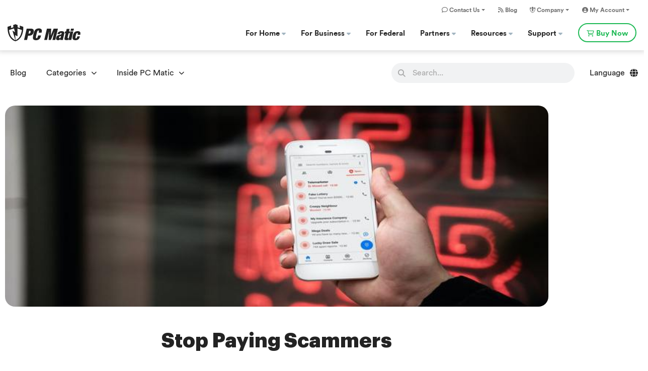

--- FILE ---
content_type: text/html; charset=UTF-8
request_url: https://www.pcmatic.com/blog/stop-paying-scammers/
body_size: 30346
content:
<!DOCTYPE html>
<html lang="en-US">
<head>
<meta charset="UTF-8">
<meta name="viewport" content="width=device-width, initial-scale=1">
	<link rel="profile" href="https://gmpg.org/xfn/11"> 
	<meta name='robots' content='index, follow, max-image-preview:large, max-snippet:-1, max-video-preview:-1' />

	<!-- This site is optimized with the Yoast SEO plugin v26.8 - https://yoast.com/product/yoast-seo-wordpress/ -->
	<title>Stop Paying Scammers</title>
	<meta name="description" content="It seems like scams are everywhere. From pop-ups on websites to texts on your phone, scams come in every form. But you don&#039;t have to be a victim. We&#039;ve" />
	<link rel="canonical" href="https://www.pcmatic.com/blog/stop-paying-scammers/" />
	<meta property="og:locale" content="en_US" />
	<meta property="og:type" content="article" />
	<meta property="og:title" content="Stop Paying Scammers" />
	<meta property="og:description" content="It seems like scams are everywhere. From pop-ups on websites to texts on your phone, scams come in every form. But you don&#039;t have to be a victim. We&#039;ve" />
	<meta property="og:url" content="https://www.pcmatic.com/blog/stop-paying-scammers/" />
	<meta property="og:site_name" content="PC Matic Blog" />
	<meta property="article:publisher" content="https://www.facebook.com/pcmatic" />
	<meta property="article:published_time" content="2021-04-02T22:02:00+00:00" />
	<meta property="article:modified_time" content="2021-06-02T23:06:50+00:00" />
	<meta property="og:image" content="https://www.pcmatic.com/blog/wp-content/uploads/lindsey-lamont-UwnH5jSrdr4-unsplash_740x414.jpg" />
	<meta property="og:image:width" content="740" />
	<meta property="og:image:height" content="414" />
	<meta property="og:image:type" content="image/jpeg" />
	<meta name="author" content="Mary James" />
	<meta name="twitter:card" content="summary_large_image" />
	<meta name="twitter:creator" content="@pcmatic" />
	<meta name="twitter:site" content="@pcmatic" />
	<meta name="twitter:label1" content="Written by" />
	<meta name="twitter:data1" content="Mary James" />
	<meta name="twitter:label2" content="Est. reading time" />
	<meta name="twitter:data2" content="2 minutes" />
	<script type="application/ld+json" class="yoast-schema-graph">{"@context":"https://schema.org","@graph":[{"@type":"Article","@id":"https://www.pcmatic.com/blog/stop-paying-scammers/#article","isPartOf":{"@id":"https://www.pcmatic.com/blog/stop-paying-scammers/"},"author":{"name":"Mary James","@id":"https://www.pcmatic.com/blog/#/schema/person/ca21b293b28eb0c5da5f087045b896d8"},"headline":"Stop Paying Scammers","datePublished":"2021-04-02T22:02:00+00:00","dateModified":"2021-06-02T23:06:50+00:00","mainEntityOfPage":{"@id":"https://www.pcmatic.com/blog/stop-paying-scammers/"},"wordCount":282,"commentCount":0,"publisher":{"@id":"https://www.pcmatic.com/blog/#organization"},"image":{"@id":"https://www.pcmatic.com/blog/stop-paying-scammers/#primaryimage"},"thumbnailUrl":"https://www.pcmatic.com/blog/wp-content/uploads/lindsey-lamont-UwnH5jSrdr4-unsplash_740x414.jpg","keywords":["how to avoid scams","scam","scam alert","scammers","support scam"],"articleSection":["PC Matic Blog"],"inLanguage":"en-US","potentialAction":[{"@type":"CommentAction","name":"Comment","target":["https://www.pcmatic.com/blog/stop-paying-scammers/#respond"]}]},{"@type":"WebPage","@id":"https://www.pcmatic.com/blog/stop-paying-scammers/","url":"https://www.pcmatic.com/blog/stop-paying-scammers/","name":"Stop Paying Scammers","isPartOf":{"@id":"https://www.pcmatic.com/blog/#website"},"primaryImageOfPage":{"@id":"https://www.pcmatic.com/blog/stop-paying-scammers/#primaryimage"},"image":{"@id":"https://www.pcmatic.com/blog/stop-paying-scammers/#primaryimage"},"thumbnailUrl":"https://www.pcmatic.com/blog/wp-content/uploads/lindsey-lamont-UwnH5jSrdr4-unsplash_740x414.jpg","datePublished":"2021-04-02T22:02:00+00:00","dateModified":"2021-06-02T23:06:50+00:00","description":"It seems like scams are everywhere. From pop-ups on websites to texts on your phone, scams come in every form. But you don't have to be a victim. We've","breadcrumb":{"@id":"https://www.pcmatic.com/blog/stop-paying-scammers/#breadcrumb"},"inLanguage":"en-US","potentialAction":[{"@type":"ReadAction","target":["https://www.pcmatic.com/blog/stop-paying-scammers/"]}]},{"@type":"ImageObject","inLanguage":"en-US","@id":"https://www.pcmatic.com/blog/stop-paying-scammers/#primaryimage","url":"https://www.pcmatic.com/blog/wp-content/uploads/lindsey-lamont-UwnH5jSrdr4-unsplash_740x414.jpg","contentUrl":"https://www.pcmatic.com/blog/wp-content/uploads/lindsey-lamont-UwnH5jSrdr4-unsplash_740x414.jpg","width":740,"height":414},{"@type":"BreadcrumbList","@id":"https://www.pcmatic.com/blog/stop-paying-scammers/#breadcrumb","itemListElement":[{"@type":"ListItem","position":1,"name":"Home","item":"https://www.pcmatic.com/blog/"},{"@type":"ListItem","position":2,"name":"Stop Paying Scammers"}]},{"@type":"WebSite","@id":"https://www.pcmatic.com/blog/#website","url":"https://www.pcmatic.com/blog/","name":"PC Matic Blog","description":"Tech Tips and Tricks","publisher":{"@id":"https://www.pcmatic.com/blog/#organization"},"potentialAction":[{"@type":"SearchAction","target":{"@type":"EntryPoint","urlTemplate":"https://www.pcmatic.com/blog/?s={search_term_string}"},"query-input":{"@type":"PropertyValueSpecification","valueRequired":true,"valueName":"search_term_string"}}],"inLanguage":"en-US"},{"@type":"Organization","@id":"https://www.pcmatic.com/blog/#organization","name":"PC Matic - Top Antivirus Company in the USA.","url":"https://www.pcmatic.com/blog/","logo":{"@type":"ImageObject","inLanguage":"en-US","@id":"https://www.pcmatic.com/blog/#/schema/logo/image/","url":"https://techtalk.pcmatic.com/wp-content/uploads/PC-MaticLogo-e1472689639222.png","contentUrl":"https://techtalk.pcmatic.com/wp-content/uploads/PC-MaticLogo-e1472689639222.png","width":1535,"height":483,"caption":"PC Matic - Top Antivirus Company in the USA."},"image":{"@id":"https://www.pcmatic.com/blog/#/schema/logo/image/"},"sameAs":["https://www.facebook.com/pcmatic","https://x.com/pcmatic","https://www.instagram.com/pcmaticusa/","https://www.linkedin.com/company/pcmatic","https://www.youtube.com/c/PCMaticVideo"]},{"@type":"Person","@id":"https://www.pcmatic.com/blog/#/schema/person/ca21b293b28eb0c5da5f087045b896d8","name":"Mary James","url":"https://www.pcmatic.com/blog/author/maryjames/"}]}</script>
	<!-- / Yoast SEO plugin. -->


<link rel='dns-prefetch' href='//www.pcmatic.com' />
<link rel='dns-prefetch' href='//fonts.googleapis.com' />
<link rel="alternate" type="application/rss+xml" title="PC Matic Blog &raquo; Feed" href="https://www.pcmatic.com/blog/feed/" />
<link rel="alternate" type="application/rss+xml" title="PC Matic Blog &raquo; Comments Feed" href="https://www.pcmatic.com/blog/comments/feed/" />
<link rel="alternate" type="application/rss+xml" title="PC Matic Blog &raquo; Stop Paying Scammers Comments Feed" href="https://www.pcmatic.com/blog/stop-paying-scammers/feed/" />
<link rel="alternate" title="oEmbed (JSON)" type="application/json+oembed" href="https://www.pcmatic.com/blog/wp-json/oembed/1.0/embed?url=https%3A%2F%2Fwww.pcmatic.com%2Fblog%2Fstop-paying-scammers%2F" />
<link rel="alternate" title="oEmbed (XML)" type="text/xml+oembed" href="https://www.pcmatic.com/blog/wp-json/oembed/1.0/embed?url=https%3A%2F%2Fwww.pcmatic.com%2Fblog%2Fstop-paying-scammers%2F&#038;format=xml" />
<style id='wp-img-auto-sizes-contain-inline-css'>
img:is([sizes=auto i],[sizes^="auto," i]){contain-intrinsic-size:3000px 1500px}
/*# sourceURL=wp-img-auto-sizes-contain-inline-css */
</style>
<link rel='stylesheet' id='astra-theme-css-css' href='https://www.pcmatic.com/blog/wp-content/themes/astra/assets/css/minified/frontend.min.css?ver=4.11.10' media='all' />
<style id='astra-theme-css-inline-css'>
.ast-no-sidebar .entry-content .alignfull {margin-left: calc( -50vw + 50%);margin-right: calc( -50vw + 50%);max-width: 100vw;width: 100vw;}.ast-no-sidebar .entry-content .alignwide {margin-left: calc(-41vw + 50%);margin-right: calc(-41vw + 50%);max-width: unset;width: unset;}.ast-no-sidebar .entry-content .alignfull .alignfull,.ast-no-sidebar .entry-content .alignfull .alignwide,.ast-no-sidebar .entry-content .alignwide .alignfull,.ast-no-sidebar .entry-content .alignwide .alignwide,.ast-no-sidebar .entry-content .wp-block-column .alignfull,.ast-no-sidebar .entry-content .wp-block-column .alignwide{width: 100%;margin-left: auto;margin-right: auto;}.wp-block-gallery,.blocks-gallery-grid {margin: 0;}.wp-block-separator {max-width: 100px;}.wp-block-separator.is-style-wide,.wp-block-separator.is-style-dots {max-width: none;}.entry-content .has-2-columns .wp-block-column:first-child {padding-right: 10px;}.entry-content .has-2-columns .wp-block-column:last-child {padding-left: 10px;}@media (max-width: 782px) {.entry-content .wp-block-columns .wp-block-column {flex-basis: 100%;}.entry-content .has-2-columns .wp-block-column:first-child {padding-right: 0;}.entry-content .has-2-columns .wp-block-column:last-child {padding-left: 0;}}body .entry-content .wp-block-latest-posts {margin-left: 0;}body .entry-content .wp-block-latest-posts li {list-style: none;}.ast-no-sidebar .ast-container .entry-content .wp-block-latest-posts {margin-left: 0;}.ast-header-break-point .entry-content .alignwide {margin-left: auto;margin-right: auto;}.entry-content .blocks-gallery-item img {margin-bottom: auto;}.wp-block-pullquote {border-top: 4px solid #555d66;border-bottom: 4px solid #555d66;color: #40464d;}:root{--ast-post-nav-space:0;--ast-container-default-xlg-padding:6.67em;--ast-container-default-lg-padding:5.67em;--ast-container-default-slg-padding:4.34em;--ast-container-default-md-padding:3.34em;--ast-container-default-sm-padding:6.67em;--ast-container-default-xs-padding:2.4em;--ast-container-default-xxs-padding:1.4em;--ast-code-block-background:#EEEEEE;--ast-comment-inputs-background:#FAFAFA;--ast-normal-container-width:1340px;--ast-narrow-container-width:750px;--ast-blog-title-font-weight:normal;--ast-blog-meta-weight:inherit;--ast-global-color-primary:var(--ast-global-color-5);--ast-global-color-secondary:var(--ast-global-color-4);--ast-global-color-alternate-background:var(--ast-global-color-7);--ast-global-color-subtle-background:var(--ast-global-color-6);--ast-bg-style-guide:#F8FAFC;--ast-shadow-style-guide:0px 0px 4px 0 #00000057;--ast-global-dark-bg-style:#fff;--ast-global-dark-lfs:#fbfbfb;--ast-widget-bg-color:#fafafa;--ast-wc-container-head-bg-color:#fbfbfb;--ast-title-layout-bg:#eeeeee;--ast-search-border-color:#e7e7e7;--ast-lifter-hover-bg:#e6e6e6;--ast-gallery-block-color:#000;--srfm-color-input-label:var(--ast-global-color-2);}html{font-size:100%;}a,.page-title{color:#2c856b;}a:hover,a:focus{color:#1db954;}body,button,input,select,textarea,.ast-button,.ast-custom-button{font-family:'DM Sans',sans-serif;font-weight:inherit;font-size:16px;font-size:1rem;}blockquote{color:#000000;}h1,h2,h3,h4,h5,h6,.entry-content :where(h1,h2,h3,h4,h5,h6),.site-title,.site-title a{font-weight:600;}.ast-site-identity .site-title a{color:var(--ast-global-color-2);}.site-title{font-size:35px;font-size:2.1875rem;display:none;}header .custom-logo-link img{max-width:220px;width:220px;}.astra-logo-svg{width:220px;}.site-header .site-description{font-size:15px;font-size:0.9375rem;display:none;}.entry-title{font-size:36px;font-size:2.25rem;}.archive .ast-article-post .ast-article-inner,.blog .ast-article-post .ast-article-inner,.archive .ast-article-post .ast-article-inner:hover,.blog .ast-article-post .ast-article-inner:hover{overflow:hidden;}h1,.entry-content :where(h1){font-size:40px;font-size:2.5rem;font-weight:700;line-height:1.4em;}h2,.entry-content :where(h2){font-size:30px;font-size:1.875rem;line-height:1.3em;}h3,.entry-content :where(h3){font-size:25px;font-size:1.5625rem;line-height:1.3em;}h4,.entry-content :where(h4){font-size:20px;font-size:1.25rem;line-height:1.2em;}h5,.entry-content :where(h5){font-size:18px;font-size:1.125rem;line-height:1.2em;}h6,.entry-content :where(h6){font-size:15px;font-size:0.9375rem;line-height:1.25em;}::selection{background-color:#2c856b;color:#ffffff;}body,h1,h2,h3,h4,h5,h6,.entry-title a,.entry-content :where(h1,h2,h3,h4,h5,h6){color:#232323;}.tagcloud a:hover,.tagcloud a:focus,.tagcloud a.current-item{color:#ffffff;border-color:#2c856b;background-color:#2c856b;}input:focus,input[type="text"]:focus,input[type="email"]:focus,input[type="url"]:focus,input[type="password"]:focus,input[type="reset"]:focus,input[type="search"]:focus,textarea:focus{border-color:#2c856b;}input[type="radio"]:checked,input[type=reset],input[type="checkbox"]:checked,input[type="checkbox"]:hover:checked,input[type="checkbox"]:focus:checked,input[type=range]::-webkit-slider-thumb{border-color:#2c856b;background-color:#2c856b;box-shadow:none;}.site-footer a:hover + .post-count,.site-footer a:focus + .post-count{background:#2c856b;border-color:#2c856b;}.single .nav-links .nav-previous,.single .nav-links .nav-next{color:#2c856b;}.entry-meta,.entry-meta *{line-height:1.45;color:#2c856b;}.entry-meta a:not(.ast-button):hover,.entry-meta a:not(.ast-button):hover *,.entry-meta a:not(.ast-button):focus,.entry-meta a:not(.ast-button):focus *,.page-links > .page-link,.page-links .page-link:hover,.post-navigation a:hover{color:#1db954;}#cat option,.secondary .calendar_wrap thead a,.secondary .calendar_wrap thead a:visited{color:#2c856b;}.secondary .calendar_wrap #today,.ast-progress-val span{background:#2c856b;}.secondary a:hover + .post-count,.secondary a:focus + .post-count{background:#2c856b;border-color:#2c856b;}.calendar_wrap #today > a{color:#ffffff;}.page-links .page-link,.single .post-navigation a{color:#2c856b;}.ast-search-menu-icon .search-form button.search-submit{padding:0 4px;}.ast-search-menu-icon form.search-form{padding-right:0;}.ast-search-menu-icon.slide-search input.search-field{width:0;}.ast-header-search .ast-search-menu-icon.ast-dropdown-active .search-form,.ast-header-search .ast-search-menu-icon.ast-dropdown-active .search-field:focus{transition:all 0.2s;}.search-form input.search-field:focus{outline:none;}.widget-title,.widget .wp-block-heading{font-size:22px;font-size:1.375rem;color:#232323;}.ast-search-menu-icon.slide-search a:focus-visible:focus-visible,.astra-search-icon:focus-visible,#close:focus-visible,a:focus-visible,.ast-menu-toggle:focus-visible,.site .skip-link:focus-visible,.wp-block-loginout input:focus-visible,.wp-block-search.wp-block-search__button-inside .wp-block-search__inside-wrapper,.ast-header-navigation-arrow:focus-visible,.ast-orders-table__row .ast-orders-table__cell:focus-visible,a#ast-apply-coupon:focus-visible,#ast-apply-coupon:focus-visible,#close:focus-visible,.button.search-submit:focus-visible,#search_submit:focus,.normal-search:focus-visible,.ast-header-account-wrap:focus-visible,.astra-cart-drawer-close:focus,.ast-single-variation:focus,.ast-button:focus{outline-style:dotted;outline-color:inherit;outline-width:thin;}input:focus,input[type="text"]:focus,input[type="email"]:focus,input[type="url"]:focus,input[type="password"]:focus,input[type="reset"]:focus,input[type="search"]:focus,input[type="number"]:focus,textarea:focus,.wp-block-search__input:focus,[data-section="section-header-mobile-trigger"] .ast-button-wrap .ast-mobile-menu-trigger-minimal:focus,.ast-mobile-popup-drawer.active .menu-toggle-close:focus,#ast-scroll-top:focus,#coupon_code:focus,#ast-coupon-code:focus{border-style:dotted;border-color:inherit;border-width:thin;}input{outline:none;}body .ast-oembed-container *{position:absolute;top:0;width:100%;height:100%;left:0;}body .wp-block-embed-pocket-casts .ast-oembed-container *{position:unset;}.ast-single-post-featured-section + article {margin-top: 2em;}.site-content .ast-single-post-featured-section img {width: 100%;overflow: hidden;object-fit: cover;}.site > .ast-single-related-posts-container {margin-top: 0;}@media (min-width: 769px) {.ast-desktop .ast-container--narrow {max-width: var(--ast-narrow-container-width);margin: 0 auto;}}.ast-page-builder-template .hentry {margin: 0;}.ast-page-builder-template .site-content > .ast-container {max-width: 100%;padding: 0;}.ast-page-builder-template .site .site-content #primary {padding: 0;margin: 0;}.ast-page-builder-template .no-results {text-align: center;margin: 4em auto;}.ast-page-builder-template .ast-pagination {padding: 2em;}.ast-page-builder-template .entry-header.ast-no-title.ast-no-thumbnail {margin-top: 0;}.ast-page-builder-template .entry-header.ast-header-without-markup {margin-top: 0;margin-bottom: 0;}.ast-page-builder-template .entry-header.ast-no-title.ast-no-meta {margin-bottom: 0;}.ast-page-builder-template.single .post-navigation {padding-bottom: 2em;}.ast-page-builder-template.single-post .site-content > .ast-container {max-width: 100%;}.ast-page-builder-template .entry-header {margin-top: 4em;margin-left: auto;margin-right: auto;padding-left: 20px;padding-right: 20px;}.single.ast-page-builder-template .entry-header {padding-left: 20px;padding-right: 20px;}.ast-page-builder-template .ast-archive-description {margin: 4em auto 0;padding-left: 20px;padding-right: 20px;}.ast-page-builder-template.ast-no-sidebar .entry-content .alignwide {margin-left: 0;margin-right: 0;}@media (max-width:768.9px){#ast-desktop-header{display:none;}}@media (min-width:769px){#ast-mobile-header{display:none;}}@media( max-width: 420px ) {.single .nav-links .nav-previous,.single .nav-links .nav-next {width: 100%;text-align: center;}}.wp-block-buttons.aligncenter{justify-content:center;}@media (max-width:782px){.entry-content .wp-block-columns .wp-block-column{margin-left:0px;}}.wp-block-image.aligncenter{margin-left:auto;margin-right:auto;}.wp-block-table.aligncenter{margin-left:auto;margin-right:auto;}.wp-block-buttons .wp-block-button.is-style-outline .wp-block-button__link.wp-element-button,.ast-outline-button,.wp-block-uagb-buttons-child .uagb-buttons-repeater.ast-outline-button{border-top-width:2px;border-right-width:2px;border-bottom-width:2px;border-left-width:2px;font-family:inherit;font-weight:inherit;line-height:1em;border-top-left-radius:2px;border-top-right-radius:2px;border-bottom-right-radius:2px;border-bottom-left-radius:2px;}.wp-block-button .wp-block-button__link.wp-element-button.is-style-outline:not(.has-background),.wp-block-button.is-style-outline>.wp-block-button__link.wp-element-button:not(.has-background),.ast-outline-button{background-color:transparent;}.entry-content[data-ast-blocks-layout] > figure{margin-bottom:1em;}.elementor-widget-container .elementor-loop-container .e-loop-item[data-elementor-type="loop-item"]{width:100%;}@media (max-width:768px){.ast-separate-container #primary,.ast-separate-container #secondary{padding:1.5em 0;}#primary,#secondary{padding:1.5em 0;margin:0;}.ast-left-sidebar #content > .ast-container{display:flex;flex-direction:column-reverse;width:100%;}.ast-separate-container .ast-article-post,.ast-separate-container .ast-article-single{padding:1.5em 2.14em;}.ast-author-box img.avatar{margin:20px 0 0 0;}}@media (min-width:769px){.ast-separate-container.ast-right-sidebar #primary,.ast-separate-container.ast-left-sidebar #primary{border:0;}.search-no-results.ast-separate-container #primary{margin-bottom:4em;}}.wp-block-button .wp-block-button__link{color:#ffffff;}.wp-block-button .wp-block-button__link:hover,.wp-block-button .wp-block-button__link:focus{color:#ffffff;background-color:#1db954;border-color:#1db954;}.elementor-widget-heading h1.elementor-heading-title{line-height:1.4em;}.elementor-widget-heading h2.elementor-heading-title{line-height:1.3em;}.elementor-widget-heading h3.elementor-heading-title{line-height:1.3em;}.elementor-widget-heading h4.elementor-heading-title{line-height:1.2em;}.elementor-widget-heading h5.elementor-heading-title{line-height:1.2em;}.elementor-widget-heading h6.elementor-heading-title{line-height:1.25em;}.wp-block-button .wp-block-button__link{border-top-width:0;border-right-width:0;border-left-width:0;border-bottom-width:0;border-color:#2c856b;background-color:#2c856b;color:#ffffff;font-family:inherit;font-weight:inherit;line-height:1em;border-top-left-radius:2px;border-top-right-radius:2px;border-bottom-right-radius:2px;border-bottom-left-radius:2px;padding-top:10px;padding-right:40px;padding-bottom:10px;padding-left:40px;}.menu-toggle,button,.ast-button,.ast-custom-button,.button,input#submit,input[type="button"],input[type="submit"],input[type="reset"]{border-style:solid;border-top-width:0;border-right-width:0;border-left-width:0;border-bottom-width:0;color:#ffffff;border-color:#2c856b;background-color:#2c856b;padding-top:10px;padding-right:40px;padding-bottom:10px;padding-left:40px;font-family:inherit;font-weight:inherit;line-height:1em;border-top-left-radius:2px;border-top-right-radius:2px;border-bottom-right-radius:2px;border-bottom-left-radius:2px;}button:focus,.menu-toggle:hover,button:hover,.ast-button:hover,.ast-custom-button:hover .button:hover,.ast-custom-button:hover ,input[type=reset]:hover,input[type=reset]:focus,input#submit:hover,input#submit:focus,input[type="button"]:hover,input[type="button"]:focus,input[type="submit"]:hover,input[type="submit"]:focus{color:#ffffff;background-color:#1db954;border-color:#1db954;}@media (max-width:768px){.ast-mobile-header-stack .main-header-bar .ast-search-menu-icon{display:inline-block;}.ast-header-break-point.ast-header-custom-item-outside .ast-mobile-header-stack .main-header-bar .ast-search-icon{margin:0;}.ast-comment-avatar-wrap img{max-width:2.5em;}.ast-comment-meta{padding:0 1.8888em 1.3333em;}.ast-separate-container .ast-comment-list li.depth-1{padding:1.5em 2.14em;}.ast-separate-container .comment-respond{padding:2em 2.14em;}}@media (min-width:544px){.ast-container{max-width:100%;}}@media (max-width:544px){.ast-separate-container .ast-article-post,.ast-separate-container .ast-article-single,.ast-separate-container .comments-title,.ast-separate-container .ast-archive-description{padding:1.5em 1em;}.ast-separate-container #content .ast-container{padding-left:0.54em;padding-right:0.54em;}.ast-separate-container .ast-comment-list .bypostauthor{padding:.5em;}.ast-search-menu-icon.ast-dropdown-active .search-field{width:170px;}} #ast-mobile-header .ast-site-header-cart-li a{pointer-events:none;}.ast-no-sidebar.ast-separate-container .entry-content .alignfull {margin-left: -6.67em;margin-right: -6.67em;width: auto;}@media (max-width: 1200px) {.ast-no-sidebar.ast-separate-container .entry-content .alignfull {margin-left: -2.4em;margin-right: -2.4em;}}@media (max-width: 768px) {.ast-no-sidebar.ast-separate-container .entry-content .alignfull {margin-left: -2.14em;margin-right: -2.14em;}}@media (max-width: 544px) {.ast-no-sidebar.ast-separate-container .entry-content .alignfull {margin-left: -1em;margin-right: -1em;}}.ast-no-sidebar.ast-separate-container .entry-content .alignwide {margin-left: -20px;margin-right: -20px;}.ast-no-sidebar.ast-separate-container .entry-content .wp-block-column .alignfull,.ast-no-sidebar.ast-separate-container .entry-content .wp-block-column .alignwide {margin-left: auto;margin-right: auto;width: 100%;}@media (max-width:768px){.site-title{display:none;}.site-header .site-description{display:none;}h1,.entry-content :where(h1){font-size:30px;}h2,.entry-content :where(h2){font-size:25px;}h3,.entry-content :where(h3){font-size:20px;}}@media (max-width:544px){.site-title{display:none;}.site-header .site-description{display:none;}h1,.entry-content :where(h1){font-size:30px;}h2,.entry-content :where(h2){font-size:25px;}h3,.entry-content :where(h3){font-size:20px;}}@media (max-width:768px){html{font-size:91.2%;}}@media (max-width:544px){html{font-size:91.2%;}}@media (min-width:769px){.ast-container{max-width:1380px;}}@font-face {font-family: "Astra";src: url(https://www.pcmatic.com/blog/wp-content/themes/astra/assets/fonts/astra.woff) format("woff"),url(https://www.pcmatic.com/blog/wp-content/themes/astra/assets/fonts/astra.ttf) format("truetype"),url(https://www.pcmatic.com/blog/wp-content/themes/astra/assets/fonts/astra.svg#astra) format("svg");font-weight: normal;font-style: normal;font-display: fallback;}@media (min-width:769px){.main-header-menu .sub-menu .menu-item.ast-left-align-sub-menu:hover > .sub-menu,.main-header-menu .sub-menu .menu-item.ast-left-align-sub-menu.focus > .sub-menu{margin-left:-0px;}}.site .comments-area{padding-bottom:3em;}.astra-icon-down_arrow::after {content: "\e900";font-family: Astra;}.astra-icon-close::after {content: "\e5cd";font-family: Astra;}.astra-icon-drag_handle::after {content: "\e25d";font-family: Astra;}.astra-icon-format_align_justify::after {content: "\e235";font-family: Astra;}.astra-icon-menu::after {content: "\e5d2";font-family: Astra;}.astra-icon-reorder::after {content: "\e8fe";font-family: Astra;}.astra-icon-search::after {content: "\e8b6";font-family: Astra;}.astra-icon-zoom_in::after {content: "\e56b";font-family: Astra;}.astra-icon-check-circle::after {content: "\e901";font-family: Astra;}.astra-icon-shopping-cart::after {content: "\f07a";font-family: Astra;}.astra-icon-shopping-bag::after {content: "\f290";font-family: Astra;}.astra-icon-shopping-basket::after {content: "\f291";font-family: Astra;}.astra-icon-circle-o::after {content: "\e903";font-family: Astra;}.astra-icon-certificate::after {content: "\e902";font-family: Astra;}blockquote {padding: 1.2em;}:root .has-ast-global-color-0-color{color:var(--ast-global-color-0);}:root .has-ast-global-color-0-background-color{background-color:var(--ast-global-color-0);}:root .wp-block-button .has-ast-global-color-0-color{color:var(--ast-global-color-0);}:root .wp-block-button .has-ast-global-color-0-background-color{background-color:var(--ast-global-color-0);}:root .has-ast-global-color-1-color{color:var(--ast-global-color-1);}:root .has-ast-global-color-1-background-color{background-color:var(--ast-global-color-1);}:root .wp-block-button .has-ast-global-color-1-color{color:var(--ast-global-color-1);}:root .wp-block-button .has-ast-global-color-1-background-color{background-color:var(--ast-global-color-1);}:root .has-ast-global-color-2-color{color:var(--ast-global-color-2);}:root .has-ast-global-color-2-background-color{background-color:var(--ast-global-color-2);}:root .wp-block-button .has-ast-global-color-2-color{color:var(--ast-global-color-2);}:root .wp-block-button .has-ast-global-color-2-background-color{background-color:var(--ast-global-color-2);}:root .has-ast-global-color-3-color{color:var(--ast-global-color-3);}:root .has-ast-global-color-3-background-color{background-color:var(--ast-global-color-3);}:root .wp-block-button .has-ast-global-color-3-color{color:var(--ast-global-color-3);}:root .wp-block-button .has-ast-global-color-3-background-color{background-color:var(--ast-global-color-3);}:root .has-ast-global-color-4-color{color:var(--ast-global-color-4);}:root .has-ast-global-color-4-background-color{background-color:var(--ast-global-color-4);}:root .wp-block-button .has-ast-global-color-4-color{color:var(--ast-global-color-4);}:root .wp-block-button .has-ast-global-color-4-background-color{background-color:var(--ast-global-color-4);}:root .has-ast-global-color-5-color{color:var(--ast-global-color-5);}:root .has-ast-global-color-5-background-color{background-color:var(--ast-global-color-5);}:root .wp-block-button .has-ast-global-color-5-color{color:var(--ast-global-color-5);}:root .wp-block-button .has-ast-global-color-5-background-color{background-color:var(--ast-global-color-5);}:root .has-ast-global-color-6-color{color:var(--ast-global-color-6);}:root .has-ast-global-color-6-background-color{background-color:var(--ast-global-color-6);}:root .wp-block-button .has-ast-global-color-6-color{color:var(--ast-global-color-6);}:root .wp-block-button .has-ast-global-color-6-background-color{background-color:var(--ast-global-color-6);}:root .has-ast-global-color-7-color{color:var(--ast-global-color-7);}:root .has-ast-global-color-7-background-color{background-color:var(--ast-global-color-7);}:root .wp-block-button .has-ast-global-color-7-color{color:var(--ast-global-color-7);}:root .wp-block-button .has-ast-global-color-7-background-color{background-color:var(--ast-global-color-7);}:root .has-ast-global-color-8-color{color:var(--ast-global-color-8);}:root .has-ast-global-color-8-background-color{background-color:var(--ast-global-color-8);}:root .wp-block-button .has-ast-global-color-8-color{color:var(--ast-global-color-8);}:root .wp-block-button .has-ast-global-color-8-background-color{background-color:var(--ast-global-color-8);}:root{--ast-global-color-0:#0170B9;--ast-global-color-1:#3a3a3a;--ast-global-color-2:#3a3a3a;--ast-global-color-3:#4B4F58;--ast-global-color-4:#F5F5F5;--ast-global-color-5:#FFFFFF;--ast-global-color-6:#E5E5E5;--ast-global-color-7:#424242;--ast-global-color-8:#000000;}:root {--ast-border-color : #dddddd;}.ast-single-entry-banner {-js-display: flex;display: flex;flex-direction: column;justify-content: center;text-align: center;position: relative;background: var(--ast-title-layout-bg);}.ast-single-entry-banner[data-banner-layout="layout-1"] {max-width: 1340px;background: inherit;padding: 20px 0;}.ast-single-entry-banner[data-banner-width-type="custom"] {margin: 0 auto;width: 100%;}.ast-single-entry-banner + .site-content .entry-header {margin-bottom: 0;}.site .ast-author-avatar {--ast-author-avatar-size: ;}a.ast-underline-text {text-decoration: underline;}.ast-container > .ast-terms-link {position: relative;display: block;}a.ast-button.ast-badge-tax {padding: 4px 8px;border-radius: 3px;font-size: inherit;}header.entry-header .entry-title{font-size:36px;font-size:2.25rem;}header.entry-header > *:not(:last-child){margin-bottom:10px;}.ast-archive-entry-banner {-js-display: flex;display: flex;flex-direction: column;justify-content: center;text-align: center;position: relative;background: var(--ast-title-layout-bg);}.ast-archive-entry-banner[data-banner-width-type="custom"] {margin: 0 auto;width: 100%;}.ast-archive-entry-banner[data-banner-layout="layout-1"] {background: inherit;padding: 20px 0;text-align: left;}body.archive .ast-archive-description{max-width:1340px;width:100%;text-align:left;padding-top:3em;padding-right:3em;padding-bottom:3em;padding-left:3em;}body.archive .ast-archive-description .ast-archive-title,body.archive .ast-archive-description .ast-archive-title *{font-size:36px;font-size:2.25rem;}body.archive .ast-archive-description > *:not(:last-child){margin-bottom:10px;}@media (max-width:768px){body.archive .ast-archive-description{text-align:left;}}@media (max-width:544px){body.archive .ast-archive-description{text-align:left;}}.ast-breadcrumbs .trail-browse,.ast-breadcrumbs .trail-items,.ast-breadcrumbs .trail-items li{display:inline-block;margin:0;padding:0;border:none;background:inherit;text-indent:0;text-decoration:none;}.ast-breadcrumbs .trail-browse{font-size:inherit;font-style:inherit;font-weight:inherit;color:inherit;}.ast-breadcrumbs .trail-items{list-style:none;}.trail-items li::after{padding:0 0.3em;content:"\00bb";}.trail-items li:last-of-type::after{display:none;}.trail-items li::after{content:"\002F";}.ast-breadcrumbs-wrapper{text-align:left;}.ast-header-breadcrumb{padding-top:10px;padding-bottom:10px;width:100%;}.ast-default-menu-enable.ast-main-header-nav-open.ast-header-break-point .main-header-bar.ast-header-breadcrumb,.ast-main-header-nav-open .main-header-bar.ast-header-breadcrumb{padding-top:1em;padding-bottom:1em;}.ast-header-break-point .main-header-bar.ast-header-breadcrumb{border-bottom-width:1px;border-bottom-color:#eaeaea;border-bottom-style:solid;}.ast-breadcrumbs-wrapper{line-height:1.4;}.ast-breadcrumbs-wrapper .rank-math-breadcrumb p{margin-bottom:0px;}.ast-breadcrumbs-wrapper{display:block;width:100%;}h1,h2,h3,h4,h5,h6,.entry-content :where(h1,h2,h3,h4,h5,h6){color:#232323;}@media (max-width:768px){.ast-builder-grid-row-container.ast-builder-grid-row-tablet-3-firstrow .ast-builder-grid-row > *:first-child,.ast-builder-grid-row-container.ast-builder-grid-row-tablet-3-lastrow .ast-builder-grid-row > *:last-child{grid-column:1 / -1;}}@media (max-width:544px){.ast-builder-grid-row-container.ast-builder-grid-row-mobile-3-firstrow .ast-builder-grid-row > *:first-child,.ast-builder-grid-row-container.ast-builder-grid-row-mobile-3-lastrow .ast-builder-grid-row > *:last-child{grid-column:1 / -1;}}.ast-builder-layout-element[data-section="title_tagline"]{display:flex;}@media (max-width:768px){.ast-header-break-point .ast-builder-layout-element[data-section="title_tagline"]{display:flex;}}@media (max-width:544px){.ast-header-break-point .ast-builder-layout-element[data-section="title_tagline"]{display:none;}}.ast-builder-menu-1{font-family:inherit;font-weight:inherit;}.ast-builder-menu-1 .sub-menu,.ast-builder-menu-1 .inline-on-mobile .sub-menu{border-top-width:2px;border-bottom-width:0px;border-right-width:0px;border-left-width:0px;border-color:#2c856b;border-style:solid;}.ast-builder-menu-1 .sub-menu .sub-menu{top:-2px;}.ast-builder-menu-1 .main-header-menu > .menu-item > .sub-menu,.ast-builder-menu-1 .main-header-menu > .menu-item > .astra-full-megamenu-wrapper{margin-top:0px;}.ast-desktop .ast-builder-menu-1 .main-header-menu > .menu-item > .sub-menu:before,.ast-desktop .ast-builder-menu-1 .main-header-menu > .menu-item > .astra-full-megamenu-wrapper:before{height:calc( 0px + 2px + 5px );}.ast-desktop .ast-builder-menu-1 .menu-item .sub-menu .menu-link{border-style:none;}@media (max-width:768px){.ast-header-break-point .ast-builder-menu-1 .menu-item.menu-item-has-children > .ast-menu-toggle{top:0;}.ast-builder-menu-1 .inline-on-mobile .menu-item.menu-item-has-children > .ast-menu-toggle{right:-15px;}.ast-builder-menu-1 .menu-item-has-children > .menu-link:after{content:unset;}.ast-builder-menu-1 .main-header-menu > .menu-item > .sub-menu,.ast-builder-menu-1 .main-header-menu > .menu-item > .astra-full-megamenu-wrapper{margin-top:0;}}@media (max-width:544px){.ast-header-break-point .ast-builder-menu-1 .menu-item.menu-item-has-children > .ast-menu-toggle{top:0;}.ast-builder-menu-1 .main-header-menu > .menu-item > .sub-menu,.ast-builder-menu-1 .main-header-menu > .menu-item > .astra-full-megamenu-wrapper{margin-top:0;}}.ast-builder-menu-1{display:flex;}@media (max-width:768px){.ast-header-break-point .ast-builder-menu-1{display:flex;}}@media (max-width:544px){.ast-header-break-point .ast-builder-menu-1{display:flex;}}.elementor-posts-container [CLASS*="ast-width-"]{width:100%;}.elementor-template-full-width .ast-container{display:block;}.elementor-screen-only,.screen-reader-text,.screen-reader-text span,.ui-helper-hidden-accessible{top:0 !important;}@media (max-width:544px){.elementor-element .elementor-wc-products .woocommerce[class*="columns-"] ul.products li.product{width:auto;margin:0;}.elementor-element .woocommerce .woocommerce-result-count{float:none;}}.ast-header-break-point .main-header-bar{border-bottom-width:1px;}@media (min-width:769px){.main-header-bar{border-bottom-width:1px;}}.main-header-menu .menu-item, #astra-footer-menu .menu-item, .main-header-bar .ast-masthead-custom-menu-items{-js-display:flex;display:flex;-webkit-box-pack:center;-webkit-justify-content:center;-moz-box-pack:center;-ms-flex-pack:center;justify-content:center;-webkit-box-orient:vertical;-webkit-box-direction:normal;-webkit-flex-direction:column;-moz-box-orient:vertical;-moz-box-direction:normal;-ms-flex-direction:column;flex-direction:column;}.main-header-menu > .menu-item > .menu-link, #astra-footer-menu > .menu-item > .menu-link{height:100%;-webkit-box-align:center;-webkit-align-items:center;-moz-box-align:center;-ms-flex-align:center;align-items:center;-js-display:flex;display:flex;}.main-header-menu .sub-menu .menu-item.menu-item-has-children > .menu-link:after{position:absolute;right:1em;top:50%;transform:translate(0,-50%) rotate(270deg);}.ast-header-break-point .main-header-bar .main-header-bar-navigation .page_item_has_children > .ast-menu-toggle::before, .ast-header-break-point .main-header-bar .main-header-bar-navigation .menu-item-has-children > .ast-menu-toggle::before, .ast-mobile-popup-drawer .main-header-bar-navigation .menu-item-has-children>.ast-menu-toggle::before, .ast-header-break-point .ast-mobile-header-wrap .main-header-bar-navigation .menu-item-has-children > .ast-menu-toggle::before{font-weight:bold;content:"\e900";font-family:Astra;text-decoration:inherit;display:inline-block;}.ast-header-break-point .main-navigation ul.sub-menu .menu-item .menu-link:before{content:"\e900";font-family:Astra;font-size:.65em;text-decoration:inherit;display:inline-block;transform:translate(0, -2px) rotateZ(270deg);margin-right:5px;}.widget_search .search-form:after{font-family:Astra;font-size:1.2em;font-weight:normal;content:"\e8b6";position:absolute;top:50%;right:15px;transform:translate(0, -50%);}.astra-search-icon::before{content:"\e8b6";font-family:Astra;font-style:normal;font-weight:normal;text-decoration:inherit;text-align:center;-webkit-font-smoothing:antialiased;-moz-osx-font-smoothing:grayscale;z-index:3;}.main-header-bar .main-header-bar-navigation .page_item_has_children > a:after, .main-header-bar .main-header-bar-navigation .menu-item-has-children > a:after, .menu-item-has-children .ast-header-navigation-arrow:after{content:"\e900";display:inline-block;font-family:Astra;font-size:.6rem;font-weight:bold;text-rendering:auto;-webkit-font-smoothing:antialiased;-moz-osx-font-smoothing:grayscale;margin-left:10px;line-height:normal;}.menu-item-has-children .sub-menu .ast-header-navigation-arrow:after{margin-left:0;}.ast-mobile-popup-drawer .main-header-bar-navigation .ast-submenu-expanded>.ast-menu-toggle::before{transform:rotateX(180deg);}.ast-header-break-point .main-header-bar-navigation .menu-item-has-children > .menu-link:after{display:none;}@media (min-width:769px){.ast-builder-menu .main-navigation > ul > li:last-child a{margin-right:0;}}.ast-separate-container .ast-article-inner{background-color:transparent;background-image:none;}.ast-separate-container .ast-article-post{background-color:var(--ast-global-color-5);background-image:none;}@media (max-width:768px){.ast-separate-container .ast-article-post{background-color:var(--ast-global-color-5);background-image:none;}}@media (max-width:544px){.ast-separate-container .ast-article-post{background-color:var(--ast-global-color-5);background-image:none;}}.ast-separate-container .ast-article-single:not(.ast-related-post), .ast-separate-container .error-404, .ast-separate-container .no-results, .single.ast-separate-container  .ast-author-meta, .ast-separate-container .related-posts-title-wrapper, .ast-separate-container .comments-count-wrapper, .ast-box-layout.ast-plain-container .site-content, .ast-padded-layout.ast-plain-container .site-content, .ast-separate-container .ast-archive-description, .ast-separate-container .comments-area .comment-respond, .ast-separate-container .comments-area .ast-comment-list li, .ast-separate-container .comments-area .comments-title{background-color:var(--ast-global-color-5);background-image:none;}@media (max-width:768px){.ast-separate-container .ast-article-single:not(.ast-related-post), .ast-separate-container .error-404, .ast-separate-container .no-results, .single.ast-separate-container  .ast-author-meta, .ast-separate-container .related-posts-title-wrapper, .ast-separate-container .comments-count-wrapper, .ast-box-layout.ast-plain-container .site-content, .ast-padded-layout.ast-plain-container .site-content, .ast-separate-container .ast-archive-description{background-color:var(--ast-global-color-5);background-image:none;}}@media (max-width:544px){.ast-separate-container .ast-article-single:not(.ast-related-post), .ast-separate-container .error-404, .ast-separate-container .no-results, .single.ast-separate-container  .ast-author-meta, .ast-separate-container .related-posts-title-wrapper, .ast-separate-container .comments-count-wrapper, .ast-box-layout.ast-plain-container .site-content, .ast-padded-layout.ast-plain-container .site-content, .ast-separate-container .ast-archive-description{background-color:var(--ast-global-color-5);background-image:none;}}.ast-separate-container.ast-two-container #secondary .widget{background-color:var(--ast-global-color-5);background-image:none;}@media (max-width:768px){.ast-separate-container.ast-two-container #secondary .widget{background-color:var(--ast-global-color-5);background-image:none;}}@media (max-width:544px){.ast-separate-container.ast-two-container #secondary .widget{background-color:var(--ast-global-color-5);background-image:none;}}.ast-mobile-header-wrap .ast-primary-header-bar,.ast-primary-header-bar .site-primary-header-wrap{min-height:70px;}.ast-desktop .ast-primary-header-bar .main-header-menu > .menu-item{line-height:70px;}.ast-header-break-point #masthead .ast-mobile-header-wrap .ast-primary-header-bar,.ast-header-break-point #masthead .ast-mobile-header-wrap .ast-below-header-bar,.ast-header-break-point #masthead .ast-mobile-header-wrap .ast-above-header-bar{padding-left:20px;padding-right:20px;}.ast-header-break-point .ast-primary-header-bar{border-bottom-width:1px;border-bottom-style:solid;}@media (min-width:769px){.ast-primary-header-bar{border-bottom-width:1px;border-bottom-style:solid;}}.ast-primary-header-bar{background-color:#ffffff;background-image:none;}.ast-primary-header-bar{display:block;}@media (max-width:768px){.ast-header-break-point .ast-primary-header-bar{display:grid;}}@media (max-width:544px){.ast-header-break-point .ast-primary-header-bar{display:grid;}}:root{--e-global-color-astglobalcolor0:#0170B9;--e-global-color-astglobalcolor1:#3a3a3a;--e-global-color-astglobalcolor2:#3a3a3a;--e-global-color-astglobalcolor3:#4B4F58;--e-global-color-astglobalcolor4:#F5F5F5;--e-global-color-astglobalcolor5:#FFFFFF;--e-global-color-astglobalcolor6:#E5E5E5;--e-global-color-astglobalcolor7:#424242;--e-global-color-astglobalcolor8:#000000;}.comment-reply-title{font-size:26px;font-size:1.625rem;}.ast-comment-meta{line-height:1.666666667;color:#2c856b;font-size:13px;font-size:0.8125rem;}.ast-comment-list #cancel-comment-reply-link{font-size:16px;font-size:1rem;}.comments-count-wrapper {padding: 2em 0;}.comments-count-wrapper .comments-title {font-weight: normal;word-wrap: break-word;}.ast-comment-list {margin: 0;word-wrap: break-word;padding-bottom: 0.5em;list-style: none;}.site-content article .comments-area {border-top: 1px solid var(--ast-single-post-border,var(--ast-border-color));}.ast-comment-list li {list-style: none;}.ast-comment-list li.depth-1 .ast-comment,.ast-comment-list li.depth-2 .ast-comment {border-bottom: 1px solid #eeeeee;}.ast-comment-list .comment-respond {padding: 1em 0;border-bottom: 1px solid #dddddd;}.ast-comment-list .comment-respond .comment-reply-title {margin-top: 0;padding-top: 0;}.ast-comment-list .comment-respond p {margin-bottom: .5em;}.ast-comment-list .ast-comment-edit-reply-wrap {-js-display: flex;display: flex;justify-content: flex-end;}.ast-comment-list .ast-edit-link {flex: 1;}.ast-comment-list .comment-awaiting-moderation {margin-bottom: 0;}.ast-comment {padding: 1em 0 ;}.ast-comment-avatar-wrap img {border-radius: 50%;}.ast-comment-content {clear: both;}.ast-comment-cite-wrap {text-align: left;}.ast-comment-cite-wrap cite {font-style: normal;}.comment-reply-title {padding-top: 1em;font-weight: normal;line-height: 1.65;}.ast-comment-meta {margin-bottom: 0.5em;}.comments-area {border-top: 1px solid #eeeeee;margin-top: 2em;}.comments-area .comment-form-comment {width: 100%;border: none;margin: 0;padding: 0;}.comments-area .comment-notes,.comments-area .comment-textarea,.comments-area .form-allowed-tags {margin-bottom: 1.5em;}.comments-area .form-submit {margin-bottom: 0;}.comments-area textarea#comment,.comments-area .ast-comment-formwrap input[type="text"] {width: 100%;border-radius: 0;vertical-align: middle;margin-bottom: 10px;}.comments-area .no-comments {margin-top: 0.5em;margin-bottom: 0.5em;}.comments-area p.logged-in-as {margin-bottom: 1em;}.ast-separate-container .comments-count-wrapper {background-color: #fff;padding: 2em 6.67em 0;}@media (max-width: 1200px) {.ast-separate-container .comments-count-wrapper {padding: 2em 3.34em;}}.ast-separate-container .comments-area {border-top: 0;}.ast-separate-container .ast-comment-list {padding-bottom: 0;}.ast-separate-container .ast-comment-list li {background-color: #fff;}.ast-separate-container .ast-comment-list li.depth-1 .children li {padding-bottom: 0;padding-top: 0;margin-bottom: 0;}.ast-separate-container .ast-comment-list li.depth-1 .ast-comment,.ast-separate-container .ast-comment-list li.depth-2 .ast-comment {border-bottom: 0;}.ast-separate-container .ast-comment-list .comment-respond {padding-top: 0;padding-bottom: 1em;background-color: transparent;}.ast-separate-container .ast-comment-list .pingback p {margin-bottom: 0;}.ast-separate-container .ast-comment-list .bypostauthor {padding: 2em;margin-bottom: 1em;}.ast-separate-container .ast-comment-list .bypostauthor li {background: transparent;margin-bottom: 0;padding: 0 0 0 2em;}.ast-separate-container .comment-reply-title {padding-top: 0;}.comment-content a {word-wrap: break-word;}.comment-form-legend {margin-bottom: unset;padding: 0 0.5em;}.ast-separate-container .ast-comment-list li.depth-1 {padding: 4em 6.67em;margin-bottom: 2em;}@media (max-width: 1200px) {.ast-separate-container .ast-comment-list li.depth-1 {padding: 3em 3.34em;}}.ast-separate-container .comment-respond {background-color: #fff;padding: 4em 6.67em;border-bottom: 0;}@media (max-width: 1200px) {.ast-separate-container .comment-respond {padding: 3em 2.34em;}}.ast-comment-list .children {margin-left: 2em;}@media (max-width: 992px) {.ast-comment-list .children {margin-left: 1em;}}.ast-comment-list #cancel-comment-reply-link {white-space: nowrap;font-size: 15px;font-size: 1rem;margin-left: 1em;}.ast-comment-avatar-wrap {float: left;clear: right;margin-right: 1.33333em;}.ast-comment-meta-wrap {float: left;clear: right;padding: 0 0 1.33333em;}.ast-comment-time .timendate,.ast-comment-time .reply {margin-right: 0.5em;}.comments-area #wp-comment-cookies-consent {margin-right: 10px;}.ast-page-builder-template .comments-area {padding-left: 20px;padding-right: 20px;margin-top: 0;margin-bottom: 2em;}.ast-separate-container .ast-comment-list .bypostauthor .bypostauthor {background: transparent;margin-bottom: 0;padding-right: 0;padding-bottom: 0;padding-top: 0;}@media (min-width:769px){.ast-separate-container .ast-comment-list li .comment-respond{padding-left:2.66666em;padding-right:2.66666em;}}@media (max-width:544px){.ast-separate-container .comments-count-wrapper{padding:1.5em 1em;}.ast-separate-container .ast-comment-list li.depth-1{padding:1.5em 1em;margin-bottom:1.5em;}.ast-separate-container .ast-comment-list .bypostauthor{padding:.5em;}.ast-separate-container .comment-respond{padding:1.5em 1em;}.ast-separate-container .ast-comment-list .bypostauthor li{padding:0 0 0 .5em;}.ast-comment-list .children{margin-left:0.66666em;}}@media (max-width:768px){.ast-comment-avatar-wrap img{max-width:2.5em;}.comments-area{margin-top:1.5em;}.ast-separate-container .comments-count-wrapper{padding:2em 2.14em;}.ast-separate-container .ast-comment-list li.depth-1{padding:1.5em 2.14em;}.ast-separate-container .comment-respond{padding:2em 2.14em;}}@media (max-width:768px){.ast-comment-avatar-wrap{margin-right:0.5em;}}
/*# sourceURL=astra-theme-css-inline-css */
</style>
<link rel='stylesheet' id='astra-google-fonts-css' href='https://fonts.googleapis.com/css?family=DM+Sans%3A400%2C&#038;display=fallback&#038;ver=4.11.10' media='all' />
<link rel='stylesheet' id='astra-menu-animation-css' href='https://www.pcmatic.com/blog/wp-content/themes/astra/assets/css/minified/menu-animation.min.css?ver=4.11.10' media='all' />
<style id='wp-emoji-styles-inline-css'>

	img.wp-smiley, img.emoji {
		display: inline !important;
		border: none !important;
		box-shadow: none !important;
		height: 1em !important;
		width: 1em !important;
		margin: 0 0.07em !important;
		vertical-align: -0.1em !important;
		background: none !important;
		padding: 0 !important;
	}
/*# sourceURL=wp-emoji-styles-inline-css */
</style>
<link rel='stylesheet' id='wp-block-library-css' href='https://www.pcmatic.com/blog/wp-includes/css/dist/block-library/style.min.css?ver=6.9' media='all' />
<style id='global-styles-inline-css'>
:root{--wp--preset--aspect-ratio--square: 1;--wp--preset--aspect-ratio--4-3: 4/3;--wp--preset--aspect-ratio--3-4: 3/4;--wp--preset--aspect-ratio--3-2: 3/2;--wp--preset--aspect-ratio--2-3: 2/3;--wp--preset--aspect-ratio--16-9: 16/9;--wp--preset--aspect-ratio--9-16: 9/16;--wp--preset--color--black: #000000;--wp--preset--color--cyan-bluish-gray: #abb8c3;--wp--preset--color--white: #ffffff;--wp--preset--color--pale-pink: #f78da7;--wp--preset--color--vivid-red: #cf2e2e;--wp--preset--color--luminous-vivid-orange: #ff6900;--wp--preset--color--luminous-vivid-amber: #fcb900;--wp--preset--color--light-green-cyan: #7bdcb5;--wp--preset--color--vivid-green-cyan: #00d084;--wp--preset--color--pale-cyan-blue: #8ed1fc;--wp--preset--color--vivid-cyan-blue: #0693e3;--wp--preset--color--vivid-purple: #9b51e0;--wp--preset--color--ast-global-color-0: var(--ast-global-color-0);--wp--preset--color--ast-global-color-1: var(--ast-global-color-1);--wp--preset--color--ast-global-color-2: var(--ast-global-color-2);--wp--preset--color--ast-global-color-3: var(--ast-global-color-3);--wp--preset--color--ast-global-color-4: var(--ast-global-color-4);--wp--preset--color--ast-global-color-5: var(--ast-global-color-5);--wp--preset--color--ast-global-color-6: var(--ast-global-color-6);--wp--preset--color--ast-global-color-7: var(--ast-global-color-7);--wp--preset--color--ast-global-color-8: var(--ast-global-color-8);--wp--preset--gradient--vivid-cyan-blue-to-vivid-purple: linear-gradient(135deg,rgb(6,147,227) 0%,rgb(155,81,224) 100%);--wp--preset--gradient--light-green-cyan-to-vivid-green-cyan: linear-gradient(135deg,rgb(122,220,180) 0%,rgb(0,208,130) 100%);--wp--preset--gradient--luminous-vivid-amber-to-luminous-vivid-orange: linear-gradient(135deg,rgb(252,185,0) 0%,rgb(255,105,0) 100%);--wp--preset--gradient--luminous-vivid-orange-to-vivid-red: linear-gradient(135deg,rgb(255,105,0) 0%,rgb(207,46,46) 100%);--wp--preset--gradient--very-light-gray-to-cyan-bluish-gray: linear-gradient(135deg,rgb(238,238,238) 0%,rgb(169,184,195) 100%);--wp--preset--gradient--cool-to-warm-spectrum: linear-gradient(135deg,rgb(74,234,220) 0%,rgb(151,120,209) 20%,rgb(207,42,186) 40%,rgb(238,44,130) 60%,rgb(251,105,98) 80%,rgb(254,248,76) 100%);--wp--preset--gradient--blush-light-purple: linear-gradient(135deg,rgb(255,206,236) 0%,rgb(152,150,240) 100%);--wp--preset--gradient--blush-bordeaux: linear-gradient(135deg,rgb(254,205,165) 0%,rgb(254,45,45) 50%,rgb(107,0,62) 100%);--wp--preset--gradient--luminous-dusk: linear-gradient(135deg,rgb(255,203,112) 0%,rgb(199,81,192) 50%,rgb(65,88,208) 100%);--wp--preset--gradient--pale-ocean: linear-gradient(135deg,rgb(255,245,203) 0%,rgb(182,227,212) 50%,rgb(51,167,181) 100%);--wp--preset--gradient--electric-grass: linear-gradient(135deg,rgb(202,248,128) 0%,rgb(113,206,126) 100%);--wp--preset--gradient--midnight: linear-gradient(135deg,rgb(2,3,129) 0%,rgb(40,116,252) 100%);--wp--preset--font-size--small: 13px;--wp--preset--font-size--medium: 20px;--wp--preset--font-size--large: 36px;--wp--preset--font-size--x-large: 42px;--wp--preset--spacing--20: 0.44rem;--wp--preset--spacing--30: 0.67rem;--wp--preset--spacing--40: 1rem;--wp--preset--spacing--50: 1.5rem;--wp--preset--spacing--60: 2.25rem;--wp--preset--spacing--70: 3.38rem;--wp--preset--spacing--80: 5.06rem;--wp--preset--shadow--natural: 6px 6px 9px rgba(0, 0, 0, 0.2);--wp--preset--shadow--deep: 12px 12px 50px rgba(0, 0, 0, 0.4);--wp--preset--shadow--sharp: 6px 6px 0px rgba(0, 0, 0, 0.2);--wp--preset--shadow--outlined: 6px 6px 0px -3px rgb(255, 255, 255), 6px 6px rgb(0, 0, 0);--wp--preset--shadow--crisp: 6px 6px 0px rgb(0, 0, 0);}:root { --wp--style--global--content-size: var(--wp--custom--ast-content-width-size);--wp--style--global--wide-size: var(--wp--custom--ast-wide-width-size); }:where(body) { margin: 0; }.wp-site-blocks > .alignleft { float: left; margin-right: 2em; }.wp-site-blocks > .alignright { float: right; margin-left: 2em; }.wp-site-blocks > .aligncenter { justify-content: center; margin-left: auto; margin-right: auto; }:where(.wp-site-blocks) > * { margin-block-start: 24px; margin-block-end: 0; }:where(.wp-site-blocks) > :first-child { margin-block-start: 0; }:where(.wp-site-blocks) > :last-child { margin-block-end: 0; }:root { --wp--style--block-gap: 24px; }:root :where(.is-layout-flow) > :first-child{margin-block-start: 0;}:root :where(.is-layout-flow) > :last-child{margin-block-end: 0;}:root :where(.is-layout-flow) > *{margin-block-start: 24px;margin-block-end: 0;}:root :where(.is-layout-constrained) > :first-child{margin-block-start: 0;}:root :where(.is-layout-constrained) > :last-child{margin-block-end: 0;}:root :where(.is-layout-constrained) > *{margin-block-start: 24px;margin-block-end: 0;}:root :where(.is-layout-flex){gap: 24px;}:root :where(.is-layout-grid){gap: 24px;}.is-layout-flow > .alignleft{float: left;margin-inline-start: 0;margin-inline-end: 2em;}.is-layout-flow > .alignright{float: right;margin-inline-start: 2em;margin-inline-end: 0;}.is-layout-flow > .aligncenter{margin-left: auto !important;margin-right: auto !important;}.is-layout-constrained > .alignleft{float: left;margin-inline-start: 0;margin-inline-end: 2em;}.is-layout-constrained > .alignright{float: right;margin-inline-start: 2em;margin-inline-end: 0;}.is-layout-constrained > .aligncenter{margin-left: auto !important;margin-right: auto !important;}.is-layout-constrained > :where(:not(.alignleft):not(.alignright):not(.alignfull)){max-width: var(--wp--style--global--content-size);margin-left: auto !important;margin-right: auto !important;}.is-layout-constrained > .alignwide{max-width: var(--wp--style--global--wide-size);}body .is-layout-flex{display: flex;}.is-layout-flex{flex-wrap: wrap;align-items: center;}.is-layout-flex > :is(*, div){margin: 0;}body .is-layout-grid{display: grid;}.is-layout-grid > :is(*, div){margin: 0;}body{padding-top: 0px;padding-right: 0px;padding-bottom: 0px;padding-left: 0px;}a:where(:not(.wp-element-button)){text-decoration: none;}:root :where(.wp-element-button, .wp-block-button__link){background-color: #32373c;border-width: 0;color: #fff;font-family: inherit;font-size: inherit;font-style: inherit;font-weight: inherit;letter-spacing: inherit;line-height: inherit;padding-top: calc(0.667em + 2px);padding-right: calc(1.333em + 2px);padding-bottom: calc(0.667em + 2px);padding-left: calc(1.333em + 2px);text-decoration: none;text-transform: inherit;}.has-black-color{color: var(--wp--preset--color--black) !important;}.has-cyan-bluish-gray-color{color: var(--wp--preset--color--cyan-bluish-gray) !important;}.has-white-color{color: var(--wp--preset--color--white) !important;}.has-pale-pink-color{color: var(--wp--preset--color--pale-pink) !important;}.has-vivid-red-color{color: var(--wp--preset--color--vivid-red) !important;}.has-luminous-vivid-orange-color{color: var(--wp--preset--color--luminous-vivid-orange) !important;}.has-luminous-vivid-amber-color{color: var(--wp--preset--color--luminous-vivid-amber) !important;}.has-light-green-cyan-color{color: var(--wp--preset--color--light-green-cyan) !important;}.has-vivid-green-cyan-color{color: var(--wp--preset--color--vivid-green-cyan) !important;}.has-pale-cyan-blue-color{color: var(--wp--preset--color--pale-cyan-blue) !important;}.has-vivid-cyan-blue-color{color: var(--wp--preset--color--vivid-cyan-blue) !important;}.has-vivid-purple-color{color: var(--wp--preset--color--vivid-purple) !important;}.has-ast-global-color-0-color{color: var(--wp--preset--color--ast-global-color-0) !important;}.has-ast-global-color-1-color{color: var(--wp--preset--color--ast-global-color-1) !important;}.has-ast-global-color-2-color{color: var(--wp--preset--color--ast-global-color-2) !important;}.has-ast-global-color-3-color{color: var(--wp--preset--color--ast-global-color-3) !important;}.has-ast-global-color-4-color{color: var(--wp--preset--color--ast-global-color-4) !important;}.has-ast-global-color-5-color{color: var(--wp--preset--color--ast-global-color-5) !important;}.has-ast-global-color-6-color{color: var(--wp--preset--color--ast-global-color-6) !important;}.has-ast-global-color-7-color{color: var(--wp--preset--color--ast-global-color-7) !important;}.has-ast-global-color-8-color{color: var(--wp--preset--color--ast-global-color-8) !important;}.has-black-background-color{background-color: var(--wp--preset--color--black) !important;}.has-cyan-bluish-gray-background-color{background-color: var(--wp--preset--color--cyan-bluish-gray) !important;}.has-white-background-color{background-color: var(--wp--preset--color--white) !important;}.has-pale-pink-background-color{background-color: var(--wp--preset--color--pale-pink) !important;}.has-vivid-red-background-color{background-color: var(--wp--preset--color--vivid-red) !important;}.has-luminous-vivid-orange-background-color{background-color: var(--wp--preset--color--luminous-vivid-orange) !important;}.has-luminous-vivid-amber-background-color{background-color: var(--wp--preset--color--luminous-vivid-amber) !important;}.has-light-green-cyan-background-color{background-color: var(--wp--preset--color--light-green-cyan) !important;}.has-vivid-green-cyan-background-color{background-color: var(--wp--preset--color--vivid-green-cyan) !important;}.has-pale-cyan-blue-background-color{background-color: var(--wp--preset--color--pale-cyan-blue) !important;}.has-vivid-cyan-blue-background-color{background-color: var(--wp--preset--color--vivid-cyan-blue) !important;}.has-vivid-purple-background-color{background-color: var(--wp--preset--color--vivid-purple) !important;}.has-ast-global-color-0-background-color{background-color: var(--wp--preset--color--ast-global-color-0) !important;}.has-ast-global-color-1-background-color{background-color: var(--wp--preset--color--ast-global-color-1) !important;}.has-ast-global-color-2-background-color{background-color: var(--wp--preset--color--ast-global-color-2) !important;}.has-ast-global-color-3-background-color{background-color: var(--wp--preset--color--ast-global-color-3) !important;}.has-ast-global-color-4-background-color{background-color: var(--wp--preset--color--ast-global-color-4) !important;}.has-ast-global-color-5-background-color{background-color: var(--wp--preset--color--ast-global-color-5) !important;}.has-ast-global-color-6-background-color{background-color: var(--wp--preset--color--ast-global-color-6) !important;}.has-ast-global-color-7-background-color{background-color: var(--wp--preset--color--ast-global-color-7) !important;}.has-ast-global-color-8-background-color{background-color: var(--wp--preset--color--ast-global-color-8) !important;}.has-black-border-color{border-color: var(--wp--preset--color--black) !important;}.has-cyan-bluish-gray-border-color{border-color: var(--wp--preset--color--cyan-bluish-gray) !important;}.has-white-border-color{border-color: var(--wp--preset--color--white) !important;}.has-pale-pink-border-color{border-color: var(--wp--preset--color--pale-pink) !important;}.has-vivid-red-border-color{border-color: var(--wp--preset--color--vivid-red) !important;}.has-luminous-vivid-orange-border-color{border-color: var(--wp--preset--color--luminous-vivid-orange) !important;}.has-luminous-vivid-amber-border-color{border-color: var(--wp--preset--color--luminous-vivid-amber) !important;}.has-light-green-cyan-border-color{border-color: var(--wp--preset--color--light-green-cyan) !important;}.has-vivid-green-cyan-border-color{border-color: var(--wp--preset--color--vivid-green-cyan) !important;}.has-pale-cyan-blue-border-color{border-color: var(--wp--preset--color--pale-cyan-blue) !important;}.has-vivid-cyan-blue-border-color{border-color: var(--wp--preset--color--vivid-cyan-blue) !important;}.has-vivid-purple-border-color{border-color: var(--wp--preset--color--vivid-purple) !important;}.has-ast-global-color-0-border-color{border-color: var(--wp--preset--color--ast-global-color-0) !important;}.has-ast-global-color-1-border-color{border-color: var(--wp--preset--color--ast-global-color-1) !important;}.has-ast-global-color-2-border-color{border-color: var(--wp--preset--color--ast-global-color-2) !important;}.has-ast-global-color-3-border-color{border-color: var(--wp--preset--color--ast-global-color-3) !important;}.has-ast-global-color-4-border-color{border-color: var(--wp--preset--color--ast-global-color-4) !important;}.has-ast-global-color-5-border-color{border-color: var(--wp--preset--color--ast-global-color-5) !important;}.has-ast-global-color-6-border-color{border-color: var(--wp--preset--color--ast-global-color-6) !important;}.has-ast-global-color-7-border-color{border-color: var(--wp--preset--color--ast-global-color-7) !important;}.has-ast-global-color-8-border-color{border-color: var(--wp--preset--color--ast-global-color-8) !important;}.has-vivid-cyan-blue-to-vivid-purple-gradient-background{background: var(--wp--preset--gradient--vivid-cyan-blue-to-vivid-purple) !important;}.has-light-green-cyan-to-vivid-green-cyan-gradient-background{background: var(--wp--preset--gradient--light-green-cyan-to-vivid-green-cyan) !important;}.has-luminous-vivid-amber-to-luminous-vivid-orange-gradient-background{background: var(--wp--preset--gradient--luminous-vivid-amber-to-luminous-vivid-orange) !important;}.has-luminous-vivid-orange-to-vivid-red-gradient-background{background: var(--wp--preset--gradient--luminous-vivid-orange-to-vivid-red) !important;}.has-very-light-gray-to-cyan-bluish-gray-gradient-background{background: var(--wp--preset--gradient--very-light-gray-to-cyan-bluish-gray) !important;}.has-cool-to-warm-spectrum-gradient-background{background: var(--wp--preset--gradient--cool-to-warm-spectrum) !important;}.has-blush-light-purple-gradient-background{background: var(--wp--preset--gradient--blush-light-purple) !important;}.has-blush-bordeaux-gradient-background{background: var(--wp--preset--gradient--blush-bordeaux) !important;}.has-luminous-dusk-gradient-background{background: var(--wp--preset--gradient--luminous-dusk) !important;}.has-pale-ocean-gradient-background{background: var(--wp--preset--gradient--pale-ocean) !important;}.has-electric-grass-gradient-background{background: var(--wp--preset--gradient--electric-grass) !important;}.has-midnight-gradient-background{background: var(--wp--preset--gradient--midnight) !important;}.has-small-font-size{font-size: var(--wp--preset--font-size--small) !important;}.has-medium-font-size{font-size: var(--wp--preset--font-size--medium) !important;}.has-large-font-size{font-size: var(--wp--preset--font-size--large) !important;}.has-x-large-font-size{font-size: var(--wp--preset--font-size--x-large) !important;}
:root :where(.wp-block-pullquote){font-size: 1.5em;line-height: 1.6;}
/*# sourceURL=global-styles-inline-css */
</style>
<link rel='stylesheet' id='elementor-frontend-css' href='https://www.pcmatic.com/blog/wp-content/plugins/elementor/assets/css/frontend.min.css?ver=3.34.2' media='all' />
<link rel='stylesheet' id='widget-nav-menu-css' href='https://www.pcmatic.com/blog/wp-content/plugins/elementor-pro/assets/css/widget-nav-menu.min.css?ver=3.34.0' media='all' />
<link rel='stylesheet' id='widget-search-form-css' href='https://www.pcmatic.com/blog/wp-content/plugins/elementor-pro/assets/css/widget-search-form.min.css?ver=3.34.0' media='all' />
<link rel='stylesheet' id='elementor-icons-shared-0-css' href='https://www.pcmatic.com/blog/wp-content/plugins/elementor/assets/lib/font-awesome/css/fontawesome.min.css?ver=5.15.3' media='all' />
<link rel='stylesheet' id='elementor-icons-fa-solid-css' href='https://www.pcmatic.com/blog/wp-content/plugins/elementor/assets/lib/font-awesome/css/solid.min.css?ver=5.15.3' media='all' />
<link rel='stylesheet' id='widget-image-css' href='https://www.pcmatic.com/blog/wp-content/plugins/elementor/assets/css/widget-image.min.css?ver=3.34.2' media='all' />
<link rel='stylesheet' id='widget-heading-css' href='https://www.pcmatic.com/blog/wp-content/plugins/elementor/assets/css/widget-heading.min.css?ver=3.34.2' media='all' />
<link rel='stylesheet' id='widget-post-info-css' href='https://www.pcmatic.com/blog/wp-content/plugins/elementor-pro/assets/css/widget-post-info.min.css?ver=3.34.0' media='all' />
<link rel='stylesheet' id='widget-icon-list-css' href='https://www.pcmatic.com/blog/wp-content/plugins/elementor/assets/css/widget-icon-list.min.css?ver=3.34.2' media='all' />
<link rel='stylesheet' id='elementor-icons-fa-regular-css' href='https://www.pcmatic.com/blog/wp-content/plugins/elementor/assets/lib/font-awesome/css/regular.min.css?ver=5.15.3' media='all' />
<link rel='stylesheet' id='widget-share-buttons-css' href='https://www.pcmatic.com/blog/wp-content/plugins/elementor-pro/assets/css/widget-share-buttons.min.css?ver=3.34.0' media='all' />
<link rel='stylesheet' id='e-apple-webkit-css' href='https://www.pcmatic.com/blog/wp-content/plugins/elementor/assets/css/conditionals/apple-webkit.min.css?ver=3.34.2' media='all' />
<link rel='stylesheet' id='elementor-icons-fa-brands-css' href='https://www.pcmatic.com/blog/wp-content/plugins/elementor/assets/lib/font-awesome/css/brands.min.css?ver=5.15.3' media='all' />
<link rel='stylesheet' id='widget-posts-css' href='https://www.pcmatic.com/blog/wp-content/plugins/elementor-pro/assets/css/widget-posts.min.css?ver=3.34.0' media='all' />
<link rel='stylesheet' id='elementor-icons-css' href='https://www.pcmatic.com/blog/wp-content/plugins/elementor/assets/lib/eicons/css/elementor-icons.min.css?ver=5.46.0' media='all' />
<link rel='stylesheet' id='elementor-post-65201-css' href='https://www.pcmatic.com/blog/wp-content/uploads/elementor/css/post-65201.css?ver=1768902103' media='all' />
<link rel='stylesheet' id='elementor-post-66392-css' href='https://www.pcmatic.com/blog/wp-content/uploads/elementor/css/post-66392.css?ver=1768902110' media='all' />
<link rel='stylesheet' id='tablepress-default-css' href='https://www.pcmatic.com/blog/wp-content/plugins/tablepress/css/build/default.css?ver=3.2.6' media='all' />
<link rel='stylesheet' id='eael-general-css' href='https://www.pcmatic.com/blog/wp-content/plugins/essential-addons-for-elementor-lite/assets/front-end/css/view/general.min.css?ver=6.5.7' media='all' />
<script src="https://www.pcmatic.com/blog/wp-includes/js/jquery/jquery.min.js?ver=3.7.1" id="jquery-core-js"></script>
<script src="https://www.pcmatic.com/blog/wp-includes/js/jquery/jquery-migrate.min.js?ver=3.4.1" id="jquery-migrate-js"></script>
<link rel="https://api.w.org/" href="https://www.pcmatic.com/blog/wp-json/" /><link rel="alternate" title="JSON" type="application/json" href="https://www.pcmatic.com/blog/wp-json/wp/v2/posts/63183" /><link rel="EditURI" type="application/rsd+xml" title="RSD" href="https://www.pcmatic.com/blog/xmlrpc.php?rsd" />
<meta name="generator" content="WordPress 6.9" />
<link rel='shortlink' href='https://www.pcmatic.com/blog/?p=63183' />
<!-- Google Tag Manager -->
<script>(function(w,d,s,l,i){w[l]=w[l]||[];w[l].push({'gtm.start':
new Date().getTime(),event:'gtm.js'});var f=d.getElementsByTagName(s)[0],
j=d.createElement(s),dl=l!='dataLayer'?'&l='+l:'';j.async=true;j.src=
'https://www.googletagmanager.com/gtm.js?id='+i+dl;f.parentNode.insertBefore(j,f);
})(window,document,'script','dataLayer','GTM-N36L2Q');</script>
<!-- End Google Tag Manager -->

<!-- Facebook Pixel Code -->
<script>
!function(f,b,e,v,n,t,s){if(f.fbq)return;n=f.fbq=function(){n.callMethod?
n.callMethod.apply(n,arguments):n.queue.push(arguments)};if(!f._fbq)f._fbq=n;
n.push=n;n.loaded=!0;n.version='2.0';n.queue=[];t=b.createElement(e);t.async=!0;
t.src=v;s=b.getElementsByTagName(e)[0];s.parentNode.insertBefore(t,s)}(window,
document,'script','https://connect.facebook.net/en_US/fbevents.js');
fbq('init', '1695801707417346'); // Insert your pixel ID here.
fbq('track', 'PageView');
</script>
<noscript><img height="1" width="1" style="display:none"
src="https://www.facebook.com/tr?id=1695801707417346&ev=PageView&noscript=1"
/></noscript>
<!-- DO NOT MODIFY -->
<!-- End Facebook Pixel Code --><link rel="pingback" href="https://www.pcmatic.com/blog/xmlrpc.php">
<meta name="generator" content="Elementor 3.34.2; features: additional_custom_breakpoints; settings: css_print_method-external, google_font-enabled, font_display-auto">
			<style>
				.e-con.e-parent:nth-of-type(n+4):not(.e-lazyloaded):not(.e-no-lazyload),
				.e-con.e-parent:nth-of-type(n+4):not(.e-lazyloaded):not(.e-no-lazyload) * {
					background-image: none !important;
				}
				@media screen and (max-height: 1024px) {
					.e-con.e-parent:nth-of-type(n+3):not(.e-lazyloaded):not(.e-no-lazyload),
					.e-con.e-parent:nth-of-type(n+3):not(.e-lazyloaded):not(.e-no-lazyload) * {
						background-image: none !important;
					}
				}
				@media screen and (max-height: 640px) {
					.e-con.e-parent:nth-of-type(n+2):not(.e-lazyloaded):not(.e-no-lazyload),
					.e-con.e-parent:nth-of-type(n+2):not(.e-lazyloaded):not(.e-no-lazyload) * {
						background-image: none !important;
					}
				}
			</style>
			<link rel="stylesheet" href="/css/pcmatic.css">
<script src="https://kit.fontawesome.com/a879f8c366.js" crossorigin="anonymous"></script>
<script src="https://ajax.googleapis.com/ajax/libs/jquery/3.6.0/jquery.min.js"></script>
<script src="https://cdnjs.cloudflare.com/ajax/libs/popper.js/1.14.7/umd/popper.min.js"></script>
<script src="https://stackpath.bootstrapcdn.com/bootstrap/4.3.1/js/bootstrap.min.js"></script>
<link rel="stylesheet" href="https://www.pcmatic.com/css/nav.css">		<style id="wp-custom-css">
			h1, h2, h3, h4, h5, h6, h1.elementor-heading-title, h2.elementor-heading-title {
	font-family: 'Graphik' !important;
}

.elementor-post__read-more:hover, .see-all-link a:hover {
	color: #1db954 !important;
}

.elementor-nav-menu--dropdown {
	background: linear-gradient(90deg, rgb(248, 250, 251), rgb(242, 245, 247)) !important;
	box-shadow: inset 0 0 3px 0 rgb(35 35 35 / 10%), 0 4px 10px 0 rgb(35 35 35 / 15%) !important;
}

.elementor-nav-menu {
	cursor: pointer !important;
}

.elementor-sub-item:hover {
	background: rgba(89, 123, 145, 0.1) !important;
}

.elementor-item-active {
	background-color: inherit !important;
}

h3.elementor-heading-title, h4.elementor-heading-title, h5.elementor-heading-title, h6.elementor-heading-title, .sub-desc {
	font-family: 'Circular' !important;
}

.wp-polls-ans p input {
		margin-top: 10px;
    color: #fff;
    font-size: 15px;
    background-color: #1db954 !important;
    padding: 10px 24px;
    border-radius: 10px;
    font-weight: bold;
		border: 0px solid #fff !important;
		width: 100%;
		line-height:16px;
}

#content {
	padding-top:100px;
}

#ast-desktop-header {
	display:none;
}

input {
	border-radius:6px !important;
}

a:hover {
	text-decoration:none !important;
}

.main-header-bar {
		padding-top: 130px;
    margin-bottom: -130px;
    background-color: #f5f5f5;
    border-bottom: 0px solid #fff;
}

.elementor-65202 .elementor-element.elementor-element-8c15f27 {
	position: relative;
	z-index: 1;
}

@media screen and (max-width: 800px) {
	.main-header-bar {
		padding-top: 70px;
    margin-bottom: -80px;
	}
}		</style>
		</head>

<body itemtype='https://schema.org/Blog' itemscope='itemscope' class="wp-singular post-template-default single single-post postid-63183 single-format-standard wp-theme-astra ast-desktop ast-page-builder-template ast-no-sidebar astra-4.11.10 group-blog ast-blog-single-style-1 ast-single-post ast-mobile-inherit-site-logo ast-inherit-site-logo-transparent ast-hfb-header elementor-page-66392 ast-normal-title-enabled elementor-default elementor-kit-65201">
<!-- Google Tag Manager (noscript) -->
<noscript><iframe src="https://www.googletagmanager.com/ns.html?id=GTM-N36L2Q"
height="0" width="0" style="display:none;visibility:hidden"></iframe></noscript>
<!-- End Google Tag Manager (noscript) -->

<script>
$('.navbar-toggle').on('click', function(e) {
	  $('#navbar').toggleClass("collapse");
});
</script><link rel="stylesheet" href="/css/nav.css?ver=3" />
<script
  src="https://kit.fontawesome.com/a879f8c366.js"
  crossorigin="anonymous"
></script>

<!-- TOP BAR -->
<nav class="pre-nav clearfix">
    <div class="pre-nav-container">
        <div class="dropdown">
            <div class="nav-link-wrapper dropdown-toggle" data-toggle="dropdown"><i class="fa-solid fa-circle-user"></i> My Account</div>

            <div class="dropdown-menu dropdown-menu-right">
                <span class="dropdown-header">HOME CUSTOMERS</span>
                <a class="dropdown-item" href="https://cart.pcmatic.com/update.asp"><i class="icon fa-fw far fa-circle-user"></i>Manage Account</a>
                <a class="dropdown-item" href="/add-device/"><i class="icon fa-fw far fa-plus-circle"></i>Add a Device</a>
                <a class="dropdown-item" id="headerDownloadBtn" href="#"><i id="headerDownloadBtnIcon" class="icon fa-fw fa-brands"></i>Download PC Matic</a>

                <div class="dropdown-divider"></div>

                <span class="dropdown-header">BUSINESS CUSTOMERS</span>
                <a class="dropdown-item" href="https://portal.pcpitstop.com/"><i class="icon fa-fw far fa-circle-arrow-right"></i>Business Login</a>
            </div>
        </div>
        
        <div class="dropdown">
            <div class="nav-link-wrapper dropdown-toggle" data-toggle="dropdown"><i class="fak fa-supershield"></i> Company</div>

            <div class="dropdown-menu dropdown-menu-right">
                <span class="dropdown-header">PC MATIC</span>
                <a class="dropdown-item" href="/company/about.asp"><i class="icon fa-fw far fa-building"></i>About Us</a>
                <a class="dropdown-ite d-none" href="/company/careers.asp"><i class="icon fa-fw far fa-briefcase"></i>Careers</a>
                <a class="dropdown-item" href="/company/awards.asp"><i class="icon fa-fw far fa-award"></i>Industry Recognition</a>
                <a class="dropdown-item" href="/company/leadership.asp"><i class="icon fa-fw far fa-users"></i>Leadership</a>

                <div class="dropdown-divider"></div>

                <span class="dropdown-header">STAY UP-TO-DATE</span>
                <a class="dropdown-item" href="/pro/events.asp"><i class="icon fa-fw far fa-calendar-star"></i>Events</a>
                <a class="dropdown-item" href="/techtalk/"><i class="icon fa-fw far fa-podcast"></i>TechTalk Podcast</a>
                <a class="dropdown-item" href="/company/commercials.asp"><i class="icon fa-fw far fa-clapperboard-play"></i>Commercials</a>
            </div>
        </div>

        <div class="nav-link-wrapper"><a href="/blog/" class="stretched-link"><i class="fa-solid fa-rss"></i> Blog</a></div>

        <div class="dropdown">
            <div class="nav-link-wrapper dropdown-toggle" data-toggle="dropdown"><i class="far fa-comment"></i> Contact Us</div>

            <div class="dropdown-menu dropdown-menu-right">
                <span class="dropdown-header">CUSTOMER SUPPORT</span>
                <a class="dropdown-item" href="/support/#/support-pcmatic-form"><i class="icon far fa-fw fa-message-question"></i>Home Support</a>
                <a class="dropdown-item" href="/support/#/business-support-form"><i class="icon far fa-fw fa-question-circle"></i>Business Support</a>

                <div class="dropdown-divider"></div>

                <span class="dropdown-header">CONTACT SALES</span>
                <a class="dropdown-item" href="/contact/"><i class="icon far fa-fw fa-message-dollar"></i>Talk to Sales</a>
            </div>
        </div>
    </div>
</nav>
<!-- /TOP BAR -->

<header class="global-nav top30px clearfix">
  <div class="nav-container">
    <!-- PC MATIC LOGO -->
    <a href="/" class="logo-wrapper">
      <img src="/images/pcmatic-logo.svg" class="logo" title="PC Matic">
    </a>
    <!-- /PC MATIC LOGO -->

    <!-- MOBILE TOGGLE -->
    <div class="hamburger-wrapper">
      <div id="mobile-nav-toggle" class="nav-hamburger">
        <i></i>
      </div>
    </div>
    <!-- /MOBILE TOGGLE -->

    <script>
        $(document).ready(function() {
          var rotatingElement = $(".consumer-link");
          var duration = 1500;
      
          function rotateElement() {
            $({ rotation: 0 }).animate(
              {
                rotation: 360
              },
              {
                duration: duration,
                step: function() {
                  rotatingElement.css("--rotation", this.rotation + "deg");
                },
                complete: function() {
                  rotatingElement.css("--rotation", "0deg");
                }
              }
            );
          }
      
          // Start the rotation animation and repeat it every 2 seconds
          setInterval(rotateElement, duration);
          
          // Optionally, you can also call rotateElement() once to start the animation immediately
          // rotateElement();
        });
      </script>


    <!-- NAV LINKS -->
    <nav class="main-nav">
      <!-- nav link -->
      <div class="nav-link" id="navParentHome">
        <a href="/consumer/" class="nav-parent">For Home <i class="icon fas fa-caret-down"></i></a>

        <div class="nav-children-wrapper" id="navHome">
          <div class="nav-children">
            <div class="nav-column w-100 pr-5">
              <div class="column-heading">Antivirus Security</div>
              <a class="icon-link mb-3 consumer-link" href="/consumer/">
                <div class="nav-icon home-tab">
                  <i class="fak fa-supershield"></i>
                </div>
                <span class="link-name">PC Matic Complete Security</span>
                <span class="link-desc">Award-winning protection from modern security threats, VPN <span class="text-nowrap">wifi security</span>, PC performance optimization and more.</span>
                <span class="devices-wrapper">
                  <i class="fab fa-windows" title="Windows"></i>
                  <i class="fab fa-apple" title="macOS"></i>
                  <i class="fak fa-ios"></i>
                  <i class="fak fa-logo-android"></i>
                </span>
              </a>

              <div class="icon-link-divider mb-4 d-none"></div>

              <a class="icon-link clearfix d-none" href="/vpn/">
                <div class="nav-icon home-tab">
                  <i class="fak fa-solid-wifi-lock"></i>
                </div>
                <span class="link-name">PC Matic VPN</span>
                <span class="link-desc">Cutting-edge Virtual Private Network that keeps your information private.</span>
                <span class="devices-wrapper">
                    <i class="fab fa-windows" title="Windows"></i>
                    <i class="fab fa-apple" title="macOS"></i>
                    <i class="fak fa-ios"></i>
                    <i class="fak fa-logo-android"></i>
                </span>
              </a>
            </div>

            <div class="nav-column">
              <div class="column-heading">Products</div>
              <a class="dropdown-link" href="/antivirus/">Antivirus</a>
              <a class="dropdown-link" href="/vpn/">PC Matic VPN</a>
              <a class="dropdown-link" href="/identity/">Identity Protection</a>
              <a class="dropdown-link" href="/pcmatic-privacy/">PC Matic Privacy</a>
              <a class="dropdown-link" href="/unlimited/">Support Unlimited</a>
            </div>

            <div class="nav-column">
              <div class="column-heading">Threat Awareness</div>
              <a class="dropdown-link" href="/protection/">How PC Matic Protects You</a>
              <a class="dropdown-link" href="/allowlist/">SuperShield Allowlist</a>
            </div>
          </div>
        </div>
      </div>
      <!-- /nav link -->

      <!-- nav link -->
      <div class="nav-link" id="navParentBusiness">
        <a href="/pro/" class="nav-parent">For Business <i class="icon fas fa-caret-down"></i></a>

        <div class="nav-children-wrapper" id="navBusiness">
          <div class="nav-children">
            <div class="nav-column w-100 pr-5">
              <div class="column-heading">Business Protection</div>
              <a class="icon-link mb-3 clearfix" href="/pro/">
                <div class="nav-icon pro-tab">
                  <i class="fas fa-shield"></i>
                </div>
                <span class="link-name">PC Matic Pro</span>
                <span class="link-desc">Proactive security and remote management for advanced cyber threats.</span>
                <span class="devices-wrapper">
                  <i class="fab fa-windows" title="Windows"></i>
                  <i class="fab fa-apple" title="macOS"></i>
                  <i class="fas fa-server" title="Windows Server"></i>
                </span>
              </a>

              <div class="icon-link-divider mb-4"></div>

              <a class="icon-link clearfix" href="/pro/smb/">
                <div class="nav-icon pro-tab">
                  <i class="fas fa-building-shield"></i>
                </div>
                <span class="link-name">PC Matic for SMB</span>
                <span class="link-desc">Simple &amp; efficient American-made cybersecurity for small and medium-sized businesses.</span>
                <span class="devices-wrapper">
                  <i class="fab fa-windows" title="Windows"></i>
                  <i class="fab fa-apple" title="macOS"></i>
                  <i class="fas fa-server" title="Windows Server"></i>
                </span>
              </a>
            </div>

            <div class="nav-column">
              <div class="column-heading">Solutions</div>
              <a class="dropdown-link" href="/allowlist/application-allowlisting.asp">Allowlisting</a>
              <a class="dropdown-link" href="/pro/script-enforcement.asp">Script Enforcement</a>
              <a class="dropdown-link" href="/pro/device-control.asp">Device Control</a>
              <a class="dropdown-link" href="/pro/patch-management.asp">Patch Management</a>
              <a class="dropdown-link" href="/pro/remote-tools.asp">Remote Tools</a>
              <a class="dropdown-link" href="/integrations">Integrations</a>
              <a class="dropdown-link" href="/pro/server-security.asp">Server Security</a>
            </div>

            <div class="nav-column">
              <div class="column-heading">Learn More</div>
              <a class="dropdown-link" href="/pro/resellers.asp">Resellers</a>
              <a class="dropdown-link" href="/company/affiliates.asp">Affiliates</a>
              <a class="dropdown-link" href="/resources">Resources</a>
              <a class="dropdown-link" href="/resources/case-study">Case Studies</a>
            </div>
          </div>
        </div>
      </div>
      <!-- /nav link -->

      <!-- nav link -->
      <div class="nav-link" id="navParentFederal">
        <a href="/federal/" class="nav-parent">For Federal</a>
      </div>
      <!-- /nav link -->

      <!-- nav link -->
      <div class="nav-link" id="navParentPartners">
        <a href="/pro/partners.asp" class="nav-parent">Partners <i class="icon fas fa-caret-down"></i></a>

        <div class="nav-children-wrapper" id="navPartners">
          <div class="nav-children">
            <div class="nav-column w-100 pr-5">
              <div class="column-heading">Partner Programs</div>
              <a class="icon-link mb-3 clearfix" href="/msp">
                <div class="nav-icon general-tab">
                  <i class="fas fa-users-gear"></i>
                </div>
                <span class="link-name">Managed Service Providers</span>
                <span class="link-desc">Offer simple &amp; efficient application allowlisting with zero contracts or minimums.</span>
              </a>

              <div class="icon-link-divider mb-4"></div>

              <a class="icon-link clearfix" href="/pro/partners.asp">
                <div class="nav-icon general-tab">
                  <i class="fas fa-hands-helping"></i>
                </div>
                <span class="link-name">Channel Partners</span>
                <span class="link-desc">Lets deliver next level, zero trust endpoint protection that people and organizations need, together.</span>
              </a>
            </div>

            <div class="nav-column">
              <div class="column-heading">Explore Partnerships</div>
              <a class="dropdown-link" href="/company/affiliates.asp">Affiliate Partners</a>
              <!-- <a class="dropdown-link" href="/pro/OEM.asp">OEM</a> -->
            </div>

            <div class="nav-column"></div>
          </div>
        </div>
      </div>
      <!-- /nav link -->

      <!-- nav link -->
      <div class="nav-link" id="navParentResources">
        <a href="/resources/" class="nav-parent">Resources <i class="icon fas fa-caret-down"></i></a>

        <div class="nav-children-wrapper" id="navResources">
          <div class="nav-children">
            <div class="nav-column w-100 pr-5">
              <div class="column-heading">Resources</div>
              <a class="icon-link mb-3 clearfix" href="/resources/">
                <div class="nav-icon general-tab">
                  <i class="fas fa-folder-bookmark"></i>
                </div>
                <span class="link-name">Resource Center</span>
                <span class="link-desc">The best source for case studies, reports, data sheets and all of the latest digital content from <span style="white-space: nowrap">PC Matic</span>.</span>
              </a>

              <div class="icon-link-divider mb-4"></div>

              <a class="icon-link clearfix" href="/blog/">
                <div class="nav-icon general-tab">
                  <i class="fas fa-newspaper"></i>
                </div>
                <span class="link-name">PC Matic Blog</span>
                <span class="link-desc">Stay up-to-date with the latest news around cybersecurity, scam alerts, helpful tips and more.</span>
              </a>
            </div>

            <div class="nav-column">
              <div class="column-heading">Knowledge Resources</div>
              <a class="dropdown-link" href="/resources/case-study/">Case Studies</a>
              <a class="dropdown-link" href="/resources/data-sheet/">Data Sheets</a>
              <a class="dropdown-link" href="/resources/userguide/">User Guides</a>
              <a class="dropdown-link" href="/resources/white-paper/">White Papers</a>
            </div>

            <div class="nav-column">
              <div class="column-heading">Blog Resources</div>
              <a class="dropdown-link" href="/blog/business-security/">Business Security</a>
              <a class="dropdown-link" href="/blog/home-security/">Home Security</a>
              <a class="dropdown-link" href="/blog/cybernews/">Cyber News</a>
              <a class="dropdown-link" href="/blog/scam-alert/">Scam Alerts</a>
            </div>
          </div>
        </div>
      </div>
      <!-- /nav link -->

      <!-- nav link -->
      <div class="nav-link" id="navParentSupport">
        <a href="/support/" class="nav-parent">Support <i class="icon fas fa-caret-down"></i></a>

        <div class="nav-children-wrapper" id="navSupport">
          <div class="nav-children">
            <div class="nav-column w-100 pr-5">
              <div class="column-heading">Customer Service</div>
              <a class="icon-link mb-3 clearfix" href="/support/">
                <div class="nav-icon general-tab">
                  <i class="fas fa-life-ring"></i>
                </div>
                <span class="link-name">Home Support</span>
                <span class="link-desc">The only place for PC Matic home customers to get trusted technical support.</span>
              </a>

              <div class="icon-link-divider mb-4"></div>

              <a class="icon-link clearfix" href="/support/#/business-support-form">
                <div class="nav-icon general-tab">
                  <i class="fas fa-briefcase"></i>
                </div>
                <span class="link-name">Business Support</span>
                <span class="link-desc">Premiere support for business, government, enterprise and education customers.</span>
              </a>
            </div>

            <div class="nav-column">
              <div class="column-heading">Learn More</div>
              <a class="dropdown-link" href="/getting-started/">Getting Started</a>
              <a class="dropdown-link" href="https://knowledgebase.pcmatic.com/">Knowledgebase</a>
              <a class="dropdown-link" href="/company/techsupportscams/" target="_blank">Tech Support Scams</a>
              <a class="dropdown-link" href="/company/fakevirus/">Fake Virus Scam</a>
              <a class="dropdown-link" href="/resources/cyberscamreport.asp">The Cyber Scam Report</a>
              <a class="dropdown-link" href="/resources/townhalls.asp">Town Hall Sessions</a>
            </div>

            <div class="nav-column">
              <div class="column-heading">Security Tools</div>
              <a class="dropdown-link" href="/password-generator/">Password Generator</a>
              <a class="dropdown-link" href="/company/speed.asp">Internet Speed Test</a>
              <a class="dropdown-link" href="/what-is-my-ip/">What Is My IP?</a>
            </div>
          </div>
        </div>
      </div>
      <!-- /nav link -->

      <!-- nav link -->
      <div class="nav-link d-none hidden" id="navParentCompany">
        <a href="/company/about.asp" class="nav-parent">Company <i class="icon fas fa-caret-down"></i></a>
        <div class="nav-children-wrapper" id="navCompany">
          <div class="nav-children">
            <div class="nav-column w-100 pr-5">
              <div class="column-heading">PC Matic</div>
              <a class="icon-link mb-3 clearfix" href="/company/about.asp">
                <div class="nav-icon general-tab">
                  <i class="fak fa-supershield"></i>
                </div>
                <span class="link-name">About PC Matic</span>
                <span class="link-desc">Learn more about how we began, and our mission to change the security industry.</span>
              </a>

              <div class="icon-link-divider mb-4"></div>

              <a class="icon-link clearfix" href="/company/careers.asp">
                <div class="nav-icon general-tab">
                  <i class="fas fa-laptop-house"></i>
                </div>
                <span class="link-name">Careers</span>
                <span class="link-desc">Grow with us and experience great employee benefits in a work from home environment.</span>
              </a>
            </div>

            <div class="nav-column">
              <div class="column-heading">Learn More</div>
              <a class="dropdown-link" href="/company/awards.asp">Industry Recognition</a>
              <a class="dropdown-link" href="/company/leadership.asp">Leadership</a>
              <a class="dropdown-link" href="/company/commercials.asp">Commercials</a>
              <!--<a class="dropdown-link" href="/apparel/">Apparel</a>-->
            </div>

            <div class="nav-column">
              <div class="column-heading">Stay Up-to-Date</div>
              <a class="dropdown-link" href="/newsroom/" target="_blank">Newsroom</a>
              <a class="dropdown-link" href="/blog/">Blog</a>
              <a class="dropdown-link" href="/pro/events.asp">Events</a>
              <a class="dropdown-link" href="/techtalk/">TechTalk Podcast</a>
            </div>
          </div>
        </div>
      </div>
      <!-- /nav link -->

      <!-- existing customers nav link -->
      <div class="nav-link existing-customers d-none hidden" id="navExistingWrapper">
        <div class="nav-parent">
          <i class="fa-regular fa-circle-user"></i> My Account
        </div>
        <div class="nav-children-wrapper existing" id="navExisting">
          <div class="nav-children">
            <div class="nav-column w-100 pr-5"></div>

            <div class="nav-column home">
              <div class="column-heading">Home Customers</div>
              <a class="dropdown-link" href="https://cart.pcmatic.com/update.asp?lng=en"><i class="icon fa-fw far fa-circle-user"></i>My Account</a>
              <!-- <a class="dropdown-link" href=""><i class="icon fa-fw far fa-circle-arrow-down"></i>Download PC Matic</a> -->
              <a class="dropdown-link" href="/add-device/"><i class="icon fa-fw far fa-plus-circle"></i>Add a Device</a>
              <a class="dropdown-link" href="https://cart.pcmatic.com/update.asp?renew=1"><i class="icon fa-fw far fa-redo"></i>Renew Subscription</a>

              <a id="headerDownloadBtn_OLD" href="#">
                <i id="headerDownloadBtnIcon_OLD" class="fa-brands"></i> Download PC Matic
              </a>
            </div>

            <div class="nav-column pro">
              <div class="column-heading">Business Customers</div>
              <a class="dropdown-link" href="https://portal.pcpitstop.com/"><i class="icon fa-fw fas fa-circle-arrow-right"></i>Business Login</a>
              <a class="dropdown-link" href="/support/#/business-support-form"><i class="icon fas fa-fw fa-question-circle"></i>Business Support</a>
            </div>
          </div>
        </div>
      </div>
      <!-- /existing customers nav link -->

      <div class="nav-link nav-button">
        <a id="headerBtn-consumer" href="/consumer/" class="nav-parent">
            <i class="fa-regular fa-shopping-cart icon"></i>Buy Now
        </a>

        <a id="headerBtn-pro" href="https://cart.pcmatic.com/?add_products=77" class="nav-parent d-none hidden pro-demo-btn">
          <i class="fa-regular fa-shopping-cart icon"></i>Buy Now
        </a>

        <a id="headerBtn-smb" href="https://cart.pcmatic.com/?add_products=77" class="nav-parent d-none hidden pro-demo-btn">
          <i class="fa-regular fa-shopping-cart icon"></i>Buy Now
        </a>
      </div>
    </nav>
    <!-- /NAV LINKS -->
  </div>
  <!-- /NAV CONTAINER -->
</header>

<!-- MOBILE NAV -->
<div id="mobile-nav" class="off-canvas clearfix">
  <div class="menu">
    <div class="menu-wrapper">
      <!--item-->
      <div class="mobile-nav-item">
        <input type="checkbox" id="nav-HomeProducts" style="display: none; pointer-events: none" />
        <label class="mobile-nav-label" href="#" for="nav-HomeProducts"><span class="text">For Home</span></label>

        <div class="nav-collapsed" style="max-height: 1000px">
          <div class="nav-collapsed-item nav-heading">
            <span class="text">Safe + Secure</span>
          </div>

          <div class="nav-collapsed-item">
            <a href="/consumer/">
              <span class="text">PC Matic Complete Security</span>
            </a>
          </div>

          <div class="nav-collapsed-item nav-heading">
            <span class="text">Products</span>
          </div>

          <div class="nav-collapsed-item">
            <a href="/antivirus/">
              <span class="text">Antivirus</span>
            </a>
          </div>

          <div class="nav-collapsed-item">
            <a href="/vpn/">
              <span class="text">PC Matic VPN</span>
            </a>
          </div>

          <div class="nav-collapsed-item">
            <a href="/identity/">
              <span class="text">Identity Protection</span>
            </a>
          </div>

          <div class="nav-collapsed-item">
            <a href="/pcmatic-privacy/">
              <span class="text">PC Matic Privacy</span>
            </a>
          </div>

          <div class="nav-collapsed-item">
            <a href="/unlimited/">
              <span class="text">Support Unlimited</span>
            </a>
          </div>

          <div class="nav-collapsed-item nav-heading">
            <span class="text">Threat Awareness</span>
          </div>

          <div class="nav-collapsed-item">
            <a href="/protection/">
              <span class="text">How PC Matic Protects You</span>
            </a>
          </div>

          <div class="nav-collapsed-item">
            <a href="/allowlist/">
              <span class="text">SuperShield Allowlist</span>
            </a>
          </div>
        </div>
      </div>
      <!--/item-->

      <!--item-->
      <div class="mobile-nav-item">
        <input type="checkbox" id="nav-BusinessProducts" style="display: none; pointer-events: none" />
        <label class="mobile-nav-label" href="#" for="nav-BusinessProducts"><span class="text">For Business</span></label>

        <div class="nav-collapsed" style="max-height: 2000px">
          <div class="nav-collapsed-item nav-heading">
            <span class="text">Business Protection</span>
          </div>

          <div class="nav-collapsed-item">
            <a href="/pro/">
              <span class="text">PC Matic Pro</span>
            </a>
          </div>

          <div class="nav-collapsed-item">
            <a href="/pro/smb/">
              <span class="text">PC Matic for SMB</span>
            </a>
          </div>

          <div class="nav-collapsed-item nav-heading">
            <span class="text">Solutions</span>
          </div>

          <div class="nav-collapsed-item">
            <a href="/allowlist/application-allowlisting.asp">
              <span class="text">Allowlisting</span>
            </a>
          </div>

          <div class="nav-collapsed-item">
            <a href="/pro/script-enforcement.asp">
              <span class="text">Script Enforcement</span>
            </a>
          </div>

          <div class="nav-collapsed-item">
            <a href="/pro/device-control.asp">
              <span class="text">Device Control</span>
            </a>
          </div>

          <div class="nav-collapsed-item">
            <a href="/pro/patch-mangement.asp">
              <span class="text">Patch Management</span>
            </a>
          </div>

          <div class="nav-collapsed-item">
            <a href="/pro/remote-tools.asp">
              <span class="text">Remote Tools</span>
            </a>
          </div>

          <div class="nav-collapsed-item">
            <a href="/integrations/">
              <span class="text">Integrations</span>
            </a>
          </div>

          <div class="nav-collapsed-item">
            <a href="/pro/server-security.asp">
              <span class="text">Server Security</span>
            </a>
          </div>

          <div class="nav-collapsed-item nav-heading">
            <span class="text">Learn More</span>
          </div>

          <div class="nav-collapsed-item">
            <a href="/pro/resellers.asp">
              <span class="text">Resellers</span>
            </a>
          </div>

          <div class="nav-collapsed-item">
            <a href="/company/affiliates.asp">
              <span class="text">Affiliates</span>
            </a>
          </div>

          <div class="nav-collapsed-item">
            <a href="/resources">
              <span class="text">Resources</span>
            </a>
          </div>

          <div class="nav-collapsed-item">
            <a href="/resources/case-study">
              <span class="text">Case Studies</span>
            </a>
          </div>
        </div>
      </div>
      <!--/item-->

      <div class="mobile-nav-item">
        <a href="/federal/" class="mobile-nav-label">
          <span class="text">For Federal</span>
        </a>
      </div>

      <!--item-->
      <div class="mobile-nav-item">
        <input type="checkbox" id="nav-Partners" style="display: none; pointer-events: none" />
        <label class="mobile-nav-label" href="#" for="nav-Partners"><span class="text">Partners</span></label>

        <div class="nav-collapsed" style="max-height: 1000px">
          <div class="nav-collapsed-item nav-heading">
            <span class="text">Partner Programs</span>
          </div>

          <div class="nav-collapsed-item">
            <a href="/msp">
              <span class="text">Managed Service Providers</span>
            </a>
          </div>

          <div class="nav-collapsed-item">
            <a href="/pro/resellers.asp" target="_blank">
              <span class="text">Channel Partners</span>
            </a>
          </div>

          <div class="nav-collapsed-item">
            <a href="/company/affiliates.asp">
              <span class="text">Affiliate Partners</span>
            </a>
          </div>

          <!-- <div class="nav-collapsed-item">
            <a href="/pro/OEM.asp">
              <span class="text">OEM Partners</span>
            </a>
          </div> -->
        </div>
      </div>
      <!--/item-->

      <!--item-->
      <div class="mobile-nav-item">
        <input type="checkbox" id="nav-Resources" style="display: none; pointer-events: none" />
        <label class="mobile-nav-label" href="#" for="nav-Resources"><span class="text">Resources</span></label>

        <div class="nav-collapsed" style="max-height: 1000px">
          <div class="nav-collapsed-item nav-heading">
            <span class="text">Resource Center</span>
          </div>

          <div class="nav-collapsed-item">
            <a href="/resources/">
              <span class="text">All Resources</span>
            </a>
          </div>

          <div class="nav-collapsed-item">
            <a href="/resources/case-study/">
              <span class="text">Case Studies</span>
            </a>
          </div>

          <div class="nav-collapsed-item">
            <a href="/resources/data-sheet/">
              <span class="text">Data Sheets</span>
            </a>
          </div>

          <div class="nav-collapsed-item">
            <a href="/resources/userguide/">
              <span class="text">User Guides</span>
            </a>
          </div>

          <div class="nav-collapsed-item">
            <a href="/resources/white-paper/">
              <span class="text">White Papers</span>
            </a>
          </div>

          <div class="nav-collapsed-item nav-heading">
            <span class="text">Blog Resources</span>
          </div>

          <div class="nav-collapsed-item">
            <a href="/blog/">
              <span class="text">PC Matic Blog</span>
            </a>
          </div>

          <div class="nav-collapsed-item">
            <a href="/blog/business-security/">
              <span class="text">Business Security</span>
            </a>
          </div>

          <div class="nav-collapsed-item">
            <a href="/blog/home-security/">
              <span class="text">Home Security</span>
            </a>
          </div>

          <div class="nav-collapsed-item">
            <a href="/blog/cybernews/">
              <span class="text">Cyber News</span>
            </a>
          </div>

          <div class="nav-collapsed-item">
            <a href="/blog/scam-alert/">
              <span class="text">Scam Alerts</span>
            </a>
          </div>
        </div>
      </div>
      <!--/item-->

      <!--item-->
      <div class="mobile-nav-item">
        <input type="checkbox" id="nav-Support" style="display: none; pointer-events: none" />
        <label class="mobile-nav-label" href="#" for="nav-Support"><span class="text">Support</span></label>

        <div class="nav-collapsed" style="max-height: 1000px">
          <div class="nav-collapsed-item nav-heading">
            <span class="text">Customer Service</span>
          </div>

          <div class="nav-collapsed-item">
            <a href="/support/">
              <span class="text">Home Support</span>
            </a>
          </div>

          <div class="nav-collapsed-item">
            <a href="/support/#/business-support-form">
              <span class="text">Business Support</span>
            </a>
          </div>

          <div class="nav-collapsed-item nav-heading">
            <span class="text">Learn More</span>
          </div>

          <div class="nav-collapsed-item">
            <a href="/getting-started/">
              <span class="text">Getting Started</span>
            </a>
          </div>

          <div class="nav-collapsed-item">
            <a href="https://knowledgebase.pcmatic.com/">
              <span class="text">Knowledgebase</span>
            </a>
          </div>

          <div class="nav-collapsed-item">
            <a href="/company/techsupportscams/">
              <span class="text">Tech Support Scams</span>
            </a>
          </div>

          <div class="nav-collapsed-item">
            <a href="/company/fakevirus/">
              <span class="text">Fake Virus Scams</span>
            </a>
          </div>

          <div class="nav-collapsed-item">
            <a href="/resources/cyberscamreport.asp">
              <span class="text">The Cyber Scam Report</span>
            </a>
          </div>

          <div class="nav-collapsed-item">
            <a href="/resources/townhalls.asp">
              <span class="text">Town Hall Sessions</span>
            </a>
          </div>

          <div class="nav-collapsed-item nav-heading">
            <span class="text">Tools &amp; More</span>
          </div>

          <div class="nav-collapsed-item">
            <a href="/password-generator/">
              <span class="text">Password Generator</span>
            </a>
          </div>

          <div class="nav-collapsed-item">
            <a href="/company/speed.asp">
              <span class="text">Internet Speed Test</span>
            </a>
          </div>

          <div class="nav-collapsed-item">
            <a href="/what-is-my-ip/">
              <span class="text">What Is My IP?</span>
            </a>
          </div>
        </div>
      </div>
      <!--/item-->

      <!--item-->
      <div class="mobile-nav-item">
        <input type="checkbox" id="nav-Company" style="display: none; pointer-events: none" />
        <label class="mobile-nav-label" href="#" for="nav-Company"><span class="text">Company</span></label>

        <div class="nav-collapsed" style="max-height: 1000px">
          <div class="nav-collapsed-item nav-heading">
            <span class="text">PC Matic</span>
          </div>

          <div class="nav-collapsed-item">
            <a href="/company/about.asp">
              <span class="text">About</span>
            </a>
          </div>

          <div class="nav-collapsed-item d-none">
            <a href="/careers/">
              <span class="text">Careers</span>
            </a>
          </div>

          <div class="nav-collapsed-item nav-heading">
            <span class="text">Learn More</span>
          </div>

          <div class="nav-collapsed-item">
            <a href="/company/awards.asp">
              <span class="text">Industry Recognition</span>
            </a>
          </div>

          <div class="nav-collapsed-item">
            <a href="/company/leadership.asp">
              <span class="text">Leadership</span>
            </a>
          </div>

          <div class="nav-collapsed-item">
            <a href="/company/commercials.asp" title="PC Matic Commercials">
              <span class="text">Commercials</span>
            </a>
          </div>

          <div class="nav-collapsed-item nav-heading">
            <span class="text">Stay Up-to-Date</span>
          </div>

          <div class="nav-collapsed-item">
            <a href="/newsroom/" target="_blank">
              <span class="text">Newsroom</span>
            </a>
          </div>

          <div class="nav-collapsed-item">
            <a href="/blog/">
              <span class="text">Blog</span>
            </a>
          </div>

          <div class="nav-collapsed-item">
            <a href="/pro/events.asp">
              <span class="text">Events</span>
            </a>
          </div>

          <div class="nav-collapsed-item">
            <a href="/techtalk/">
              <span class="text">TechTalk Podcast</span>
            </a>
          </div>
        </div>
      </div>
      <!--/item-->

      <!--item-->
      <div class="mobile-nav-item">
        <input type="checkbox" id="nav-Account" style="display: none; pointer-events: none" />
        <label class="mobile-nav-label" href="#" for="nav-Account"><span class="text">My Account</span></label>

        <div class="nav-collapsed" style="max-height: 1000px">
          <div class="nav-collapsed-item nav-heading">
            <span class="text">Home Customers</span>
          </div>

          <div class="nav-collapsed-item">
            <a href="https://cart.pcmatic.com/update.asp?lng=en">
              <span class="text">My Account</span>
            </a>
          </div>

          <div class="nav-collapsed-item">
            <a href="https://play.google.com/store/apps/details?id=com.pcmatic.android&hl=en/">
              <span class="text">PC Matic App</span>
            </a>
          </div>

          <div class="nav-collapsed-item">
            <a href="/add-device/">
              <span class="text">Add a Device</span>
            </a>
          </div>

          <div class="nav-collapsed-item">
            <a href="https://cart.pcmatic.com/update.asp?renew=1">
              <span class="text">Renew Subscription</span>
            </a>
          </div>

          <div class="nav-collapsed-item nav-heading">
            <span class="text">Business Customers</span>
          </div>

          <div class="nav-collapsed-item">
            <a href="https://portal.pcpitstop.com/">
              <span class="text">Business Login</span>
            </a>
          </div>

          <div class="nav-collapsed-item">
            <a href="/support/#/business-support-form">
              <span class="text">Business Support</span>
            </a>
          </div>
        </div>
      </div>
      <!--/item-->
    </div>
  </div>
</div>
<!-- /MOBILE NAV -->

<script>
  $(document).ready(function () {
    $(function () {
      $('[data-toggle="tooltip"]').tooltip();
    });

    $(".nav-link").hover(
      function () {
        $(".nav-children-wrapper", this).stop().fadeIn(0);
      },
      function () {
        $(".nav-children-wrapper", this).stop().fadeOut(0);
      }
    );

    $("#mobile-nav-toggle").on("click", function (e) {
      $("#mobile-nav").toggleClass("open");
      $(".global-nav").toggleClass("mobile-nav-open");
      $(".mobile-nav-item input").prop("checked", false);
    });

    $("#mobile-search").on("click", function (e) {
      $("#mobile-nav").toggleClass("open");
      $(".global-nav").toggleClass("mobile-nav-open");
    });

    $(".mobile-nav-item input").on("change", function () {
      $(".mobile-nav-item input").not(this).prop("checked", false);
    });

    var windowsUrl = "/company/howto.asp?download=pcmatic5-setup&version=5",
      macUrl = "/company/howto.asp?download=pcmatic&os=mac",
      platform = navigator.platform;

    if (/mac/i.test(platform)) {
      $("#headerDownloadBtn").attr("href", macUrl);
      $("#headerDownloadBtnIcon").addClass("fa-apple");
    } else {
      $("#headerDownloadBtn").attr("href", windowsUrl);
      $("#headerDownloadBtnIcon").addClass("fa-windows");
    }
  });
</script>
<a
	class="skip-link screen-reader-text"
	href="#content"
	title="Skip to content">
		Skip to content</a>

<div
class="hfeed site" id="page">
			<header
		class="site-header ast-primary-submenu-animation-fade header-main-layout-1 ast-primary-menu-enabled ast-hide-custom-menu-mobile ast-builder-menu-toggle-icon ast-mobile-header-inline" id="masthead" itemtype="https://schema.org/WPHeader" itemscope="itemscope" itemid="#masthead"		>
			<div id="ast-desktop-header" data-toggle-type="dropdown">
		<div class="ast-main-header-wrap main-header-bar-wrap ">
		<div class="ast-primary-header-bar ast-primary-header main-header-bar site-header-focus-item" data-section="section-primary-header-builder">
						<div class="site-primary-header-wrap ast-builder-grid-row-container site-header-focus-item ast-container" data-section="section-primary-header-builder">
				<div class="ast-builder-grid-row ast-builder-grid-row-has-sides ast-builder-grid-row-no-center">
											<div class="site-header-primary-section-left site-header-section ast-flex site-header-section-left">
									<div class="ast-builder-layout-element ast-flex site-header-focus-item" data-section="title_tagline">
							<div
				class="site-branding ast-site-identity" itemtype="https://schema.org/Organization" itemscope="itemscope"				>
									</div>
			<!-- .site-branding -->
					</div>
								</div>
																								<div class="site-header-primary-section-right site-header-section ast-flex ast-grid-right-section">
										<div class="ast-builder-menu-1 ast-builder-menu ast-flex ast-builder-menu-1-focus-item ast-builder-layout-element site-header-focus-item" data-section="section-hb-menu-1">
			<div class="ast-main-header-bar-alignment"></div>		</div>
									</div>
												</div>
					</div>
								</div>
			</div>
	</div> <!-- Main Header Bar Wrap -->
<div id="ast-mobile-header" class="ast-mobile-header-wrap " data-type="dropdown">
	</div>
		</header><!-- #masthead -->
			<div id="content" class="site-content">
		<div class="ast-container">
		

	<div id="primary" class="content-area primary">

		
					<main id="main" class="site-main">
						<div data-elementor-type="single-post" data-elementor-id="66392" class="elementor elementor-66392 elementor-location-single post-63183 post type-post status-publish format-standard has-post-thumbnail hentry category-pc-matic-blog tag-how-to-avoid-scams tag-scam tag-scam-alert tag-scammers tag-support-scam ast-article-single" data-elementor-post-type="elementor_library">
					<section class="elementor-section elementor-top-section elementor-element elementor-element-480025f elementor-section-boxed elementor-section-height-default elementor-section-height-default" data-id="480025f" data-element_type="section" data-settings="{&quot;animation&quot;:&quot;none&quot;}">
						<div class="elementor-container elementor-column-gap-default">
					<div class="elementor-column elementor-col-50 elementor-top-column elementor-element elementor-element-a10d818" data-id="a10d818" data-element_type="column">
			<div class="elementor-widget-wrap elementor-element-populated">
						<div class="elementor-element elementor-element-48dad14 elementor-nav-menu__align-start elementor-nav-menu--dropdown-none elementor-widget elementor-widget-nav-menu" data-id="48dad14" data-element_type="widget" data-settings="{&quot;submenu_icon&quot;:{&quot;value&quot;:&quot;&lt;i class=\&quot;fas fa-chevron-down\&quot; aria-hidden=\&quot;true\&quot;&gt;&lt;\/i&gt;&quot;,&quot;library&quot;:&quot;fa-solid&quot;},&quot;layout&quot;:&quot;horizontal&quot;}" data-widget_type="nav-menu.default">
				<div class="elementor-widget-container">
								<nav aria-label="Menu" class="elementor-nav-menu--main elementor-nav-menu__container elementor-nav-menu--layout-horizontal e--pointer-none">
				<ul id="menu-1-48dad14" class="elementor-nav-menu"><li class="menu-item menu-item-type-custom menu-item-object-custom menu-item-home menu-item-65399"><a href="https://www.pcmatic.com/blog/" class="elementor-item menu-link">Blog</a></li>
<li class="menu-item menu-item-type-custom menu-item-object-custom menu-item-has-children menu-item-65400"><a aria-expanded="false" class="elementor-item menu-link">Categories</a>
<ul class="sub-menu elementor-nav-menu--dropdown">
	<li class="menu-item menu-item-type-taxonomy menu-item-object-category menu-item-65955"><a href="https://www.pcmatic.com/blog/home-security/" class="elementor-sub-item menu-link">Home Security</a></li>
	<li class="menu-item menu-item-type-taxonomy menu-item-object-category menu-item-65956"><a href="https://www.pcmatic.com/blog/business-security/" class="elementor-sub-item menu-link">Business Security</a></li>
	<li class="menu-item menu-item-type-taxonomy menu-item-object-category menu-item-65971"><a href="https://www.pcmatic.com/blog/how-to/" class="elementor-sub-item menu-link">How To</a></li>
	<li class="menu-item menu-item-type-taxonomy menu-item-object-category menu-item-65958"><a href="https://www.pcmatic.com/blog/cybersafe-tips-tricks/" class="elementor-sub-item menu-link">CyberSafe Tips &amp; Tricks</a></li>
	<li class="menu-item menu-item-type-taxonomy menu-item-object-category menu-item-65973"><a href="https://www.pcmatic.com/blog/cybernews/" class="elementor-sub-item menu-link">CyberNews</a></li>
	<li class="menu-item menu-item-type-taxonomy menu-item-object-category menu-item-65972"><a href="https://www.pcmatic.com/blog/scam-alert/" class="elementor-sub-item menu-link">Scam Alert</a></li>
</ul>
</li>
<li class="menu-item menu-item-type-custom menu-item-object-custom menu-item-has-children menu-item-65401"><a aria-expanded="false" class="elementor-item menu-link">Inside PC Matic</a>
<ul class="sub-menu elementor-nav-menu--dropdown">
	<li class="menu-item menu-item-type-taxonomy menu-item-object-category menu-item-65960"><a href="https://www.pcmatic.com/blog/inside-pc-matic/" class="elementor-sub-item menu-link">Inside PC Matic</a></li>
	<li class="menu-item menu-item-type-taxonomy menu-item-object-category menu-item-65978"><a href="https://www.pcmatic.com/blog/awards-recognition/" class="elementor-sub-item menu-link">Awards &amp; Recognition</a></li>
	<li class="menu-item menu-item-type-taxonomy menu-item-object-category menu-item-65975"><a href="https://www.pcmatic.com/blog/press-releases/" class="elementor-sub-item menu-link">Press Releases</a></li>
	<li class="menu-item menu-item-type-taxonomy menu-item-object-category menu-item-65974"><a href="https://www.pcmatic.com/blog/product-updates/" class="elementor-sub-item menu-link">Product Updates</a></li>
</ul>
</li>
</ul>			</nav>
						<nav class="elementor-nav-menu--dropdown elementor-nav-menu__container" aria-hidden="true">
				<ul id="menu-2-48dad14" class="elementor-nav-menu"><li class="menu-item menu-item-type-custom menu-item-object-custom menu-item-home menu-item-65399"><a href="https://www.pcmatic.com/blog/" class="elementor-item menu-link" tabindex="-1">Blog</a></li>
<li class="menu-item menu-item-type-custom menu-item-object-custom menu-item-has-children menu-item-65400"><a aria-expanded="false" class="elementor-item menu-link" tabindex="-1">Categories</a>
<ul class="sub-menu elementor-nav-menu--dropdown">
	<li class="menu-item menu-item-type-taxonomy menu-item-object-category menu-item-65955"><a href="https://www.pcmatic.com/blog/home-security/" class="elementor-sub-item menu-link" tabindex="-1">Home Security</a></li>
	<li class="menu-item menu-item-type-taxonomy menu-item-object-category menu-item-65956"><a href="https://www.pcmatic.com/blog/business-security/" class="elementor-sub-item menu-link" tabindex="-1">Business Security</a></li>
	<li class="menu-item menu-item-type-taxonomy menu-item-object-category menu-item-65971"><a href="https://www.pcmatic.com/blog/how-to/" class="elementor-sub-item menu-link" tabindex="-1">How To</a></li>
	<li class="menu-item menu-item-type-taxonomy menu-item-object-category menu-item-65958"><a href="https://www.pcmatic.com/blog/cybersafe-tips-tricks/" class="elementor-sub-item menu-link" tabindex="-1">CyberSafe Tips &amp; Tricks</a></li>
	<li class="menu-item menu-item-type-taxonomy menu-item-object-category menu-item-65973"><a href="https://www.pcmatic.com/blog/cybernews/" class="elementor-sub-item menu-link" tabindex="-1">CyberNews</a></li>
	<li class="menu-item menu-item-type-taxonomy menu-item-object-category menu-item-65972"><a href="https://www.pcmatic.com/blog/scam-alert/" class="elementor-sub-item menu-link" tabindex="-1">Scam Alert</a></li>
</ul>
</li>
<li class="menu-item menu-item-type-custom menu-item-object-custom menu-item-has-children menu-item-65401"><a aria-expanded="false" class="elementor-item menu-link" tabindex="-1">Inside PC Matic</a>
<ul class="sub-menu elementor-nav-menu--dropdown">
	<li class="menu-item menu-item-type-taxonomy menu-item-object-category menu-item-65960"><a href="https://www.pcmatic.com/blog/inside-pc-matic/" class="elementor-sub-item menu-link" tabindex="-1">Inside PC Matic</a></li>
	<li class="menu-item menu-item-type-taxonomy menu-item-object-category menu-item-65978"><a href="https://www.pcmatic.com/blog/awards-recognition/" class="elementor-sub-item menu-link" tabindex="-1">Awards &amp; Recognition</a></li>
	<li class="menu-item menu-item-type-taxonomy menu-item-object-category menu-item-65975"><a href="https://www.pcmatic.com/blog/press-releases/" class="elementor-sub-item menu-link" tabindex="-1">Press Releases</a></li>
	<li class="menu-item menu-item-type-taxonomy menu-item-object-category menu-item-65974"><a href="https://www.pcmatic.com/blog/product-updates/" class="elementor-sub-item menu-link" tabindex="-1">Product Updates</a></li>
</ul>
</li>
</ul>			</nav>
						</div>
				</div>
					</div>
		</div>
				<div class="elementor-column elementor-col-25 elementor-top-column elementor-element elementor-element-fbe31c2" data-id="fbe31c2" data-element_type="column">
			<div class="elementor-widget-wrap elementor-element-populated">
						<div class="elementor-element elementor-element-68eb3fb elementor-search-form--skin-minimal elementor-widget elementor-widget-search-form" data-id="68eb3fb" data-element_type="widget" data-settings="{&quot;skin&quot;:&quot;minimal&quot;}" data-widget_type="search-form.default">
				<div class="elementor-widget-container">
							<search role="search">
			<form class="elementor-search-form" action="https://www.pcmatic.com/blog" method="get">
												<div class="elementor-search-form__container">
					<label class="elementor-screen-only" for="elementor-search-form-68eb3fb">Search</label>

											<div class="elementor-search-form__icon">
							<i aria-hidden="true" class="fas fa-search"></i>							<span class="elementor-screen-only">Search</span>
						</div>
					
					<input id="elementor-search-form-68eb3fb" placeholder="Search..." class="elementor-search-form__input" type="search" name="s" value="">
					
					
									</div>
			</form>
		</search>
						</div>
				</div>
					</div>
		</div>
				<div class="elementor-column elementor-col-25 elementor-top-column elementor-element elementor-element-60455de" data-id="60455de" data-element_type="column">
			<div class="elementor-widget-wrap elementor-element-populated">
						<div class="elementor-element elementor-element-56e1d6b elementor-nav-menu__align-start elementor-nav-menu--dropdown-none elementor-widget elementor-widget-nav-menu" data-id="56e1d6b" data-element_type="widget" data-settings="{&quot;submenu_icon&quot;:{&quot;value&quot;:&quot;&lt;i class=\&quot;fas fa-globe\&quot; aria-hidden=\&quot;true\&quot;&gt;&lt;\/i&gt;&quot;,&quot;library&quot;:&quot;fa-solid&quot;},&quot;layout&quot;:&quot;horizontal&quot;}" data-widget_type="nav-menu.default">
				<div class="elementor-widget-container">
								<nav aria-label="Menu" class="elementor-nav-menu--main elementor-nav-menu__container elementor-nav-menu--layout-horizontal e--pointer-none">
				<ul id="menu-1-56e1d6b" class="elementor-nav-menu"><li class="menu-item menu-item-type-custom menu-item-object-custom menu-item-has-children menu-item-66332"><a aria-expanded="false" class="elementor-item menu-link">Language</a>
<ul class="sub-menu elementor-nav-menu--dropdown">
	<li class="menu-item menu-item-type-post_type menu-item-object-page menu-item-home menu-item-66315"><a href="https://www.pcmatic.com/blog/" class="elementor-sub-item menu-link">English</a></li>
	<li class="menu-item menu-item-type-taxonomy menu-item-object-category menu-item-66316"><a href="https://www.pcmatic.com/blog/pt-br/" class="elementor-sub-item menu-link">Portuguese (BR)</a></li>
</ul>
</li>
</ul>			</nav>
						<nav class="elementor-nav-menu--dropdown elementor-nav-menu__container" aria-hidden="true">
				<ul id="menu-2-56e1d6b" class="elementor-nav-menu"><li class="menu-item menu-item-type-custom menu-item-object-custom menu-item-has-children menu-item-66332"><a aria-expanded="false" class="elementor-item menu-link" tabindex="-1">Language</a>
<ul class="sub-menu elementor-nav-menu--dropdown">
	<li class="menu-item menu-item-type-post_type menu-item-object-page menu-item-home menu-item-66315"><a href="https://www.pcmatic.com/blog/" class="elementor-sub-item menu-link" tabindex="-1">English</a></li>
	<li class="menu-item menu-item-type-taxonomy menu-item-object-category menu-item-66316"><a href="https://www.pcmatic.com/blog/pt-br/" class="elementor-sub-item menu-link" tabindex="-1">Portuguese (BR)</a></li>
</ul>
</li>
</ul>			</nav>
						</div>
				</div>
					</div>
		</div>
					</div>
		</section>
				<section class="elementor-section elementor-top-section elementor-element elementor-element-7ebe1cca elementor-reverse-mobile elementor-section-boxed elementor-section-height-default elementor-section-height-default" data-id="7ebe1cca" data-element_type="section">
						<div class="elementor-container elementor-column-gap-default">
					<div class="elementor-column elementor-col-100 elementor-top-column elementor-element elementor-element-32ffcc2a" data-id="32ffcc2a" data-element_type="column">
			<div class="elementor-widget-wrap elementor-element-populated">
						<div class="elementor-element elementor-element-6e6d84c elementor-widget elementor-widget-theme-post-featured-image elementor-widget-image" data-id="6e6d84c" data-element_type="widget" data-widget_type="theme-post-featured-image.default">
				<div class="elementor-widget-container">
															<img fetchpriority="high" width="740" height="414" src="https://www.pcmatic.com/blog/wp-content/uploads/lindsey-lamont-UwnH5jSrdr4-unsplash_740x414.jpg" class="attachment-large size-large wp-image-63184" alt="" />															</div>
				</div>
				<div class="elementor-element elementor-element-21387919 elementor-widget elementor-widget-theme-post-title elementor-page-title elementor-widget-heading" data-id="21387919" data-element_type="widget" data-widget_type="theme-post-title.default">
				<div class="elementor-widget-container">
					<h1 class="elementor-heading-title elementor-size-default">Stop Paying Scammers</h1>				</div>
				</div>
				<div class="elementor-element elementor-element-89df82e elementor-align-center elementor-widget elementor-widget-post-info" data-id="89df82e" data-element_type="widget" data-widget_type="post-info.default">
				<div class="elementor-widget-container">
							<ul class="elementor-inline-items elementor-icon-list-items elementor-post-info">
								<li class="elementor-icon-list-item elementor-repeater-item-8d24420 elementor-inline-item" itemprop="datePublished">
													<span class="elementor-icon-list-text elementor-post-info__item elementor-post-info__item--type-date">
										<time>April 2, 2021</time>					</span>
								</li>
				<li class="elementor-icon-list-item elementor-repeater-item-9cec193 elementor-inline-item" itemprop="author">
						<a href="https://www.pcmatic.com/blog/author/maryjames/">
														<span class="elementor-icon-list-text elementor-post-info__item elementor-post-info__item--type-author">
										Mary James					</span>
									</a>
				</li>
				</ul>
						</div>
				</div>
					</div>
		</div>
					</div>
		</section>
				<section class="elementor-section elementor-top-section elementor-element elementor-element-2c56878 elementor-reverse-mobile elementor-section-boxed elementor-section-height-default elementor-section-height-default" data-id="2c56878" data-element_type="section">
						<div class="elementor-container elementor-column-gap-default">
					<div class="elementor-column elementor-col-100 elementor-top-column elementor-element elementor-element-08e42fc" data-id="08e42fc" data-element_type="column">
			<div class="elementor-widget-wrap elementor-element-populated">
						<section class="elementor-section elementor-inner-section elementor-element elementor-element-ef73667 elementor-section-boxed elementor-section-height-default elementor-section-height-default" data-id="ef73667" data-element_type="section">
						<div class="elementor-container elementor-column-gap-default">
					<div class="elementor-column elementor-col-33 elementor-inner-column elementor-element elementor-element-a1b8749 blog-left-col" data-id="a1b8749" data-element_type="column">
			<div class="elementor-widget-wrap elementor-element-populated">
						<div class="elementor-element elementor-element-7110712 elementor-share-buttons--skin-minimal elementor-share-buttons--shape-circle elementor-share-buttons--view-icon elementor-grid-1 elementor-grid-tablet-3 elementor-grid-mobile-3 elementor-widget__width-auto elementor-share-buttons--color-official elementor-widget elementor-widget-share-buttons" data-id="7110712" data-element_type="widget" data-widget_type="share-buttons.default">
				<div class="elementor-widget-container">
							<div class="elementor-grid" role="list">
								<div class="elementor-grid-item" role="listitem">
						<div class="elementor-share-btn elementor-share-btn_facebook" role="button" tabindex="0" aria-label="Share on facebook">
															<span class="elementor-share-btn__icon">
								<i class="fab fa-facebook" aria-hidden="true"></i>							</span>
																				</div>
					</div>
									<div class="elementor-grid-item" role="listitem">
						<div class="elementor-share-btn elementor-share-btn_twitter" role="button" tabindex="0" aria-label="Share on twitter">
															<span class="elementor-share-btn__icon">
								<i class="fab fa-twitter" aria-hidden="true"></i>							</span>
																				</div>
					</div>
									<div class="elementor-grid-item" role="listitem">
						<div class="elementor-share-btn elementor-share-btn_linkedin" role="button" tabindex="0" aria-label="Share on linkedin">
															<span class="elementor-share-btn__icon">
								<i class="fab fa-linkedin" aria-hidden="true"></i>							</span>
																				</div>
					</div>
						</div>
						</div>
				</div>
					</div>
		</div>
				<div class="elementor-column elementor-col-66 elementor-inner-column elementor-element elementor-element-1afad7d blog-right-col" data-id="1afad7d" data-element_type="column">
			<div class="elementor-widget-wrap elementor-element-populated">
						<div class="elementor-element elementor-element-9bcdb48 elementor-widget elementor-widget-theme-post-content" data-id="9bcdb48" data-element_type="widget" data-widget_type="theme-post-content.default">
				<div class="elementor-widget-container">
					
<p>It seems like scams are everywhere. From pop-ups on websites to texts on your phone, scams come in every form. But you don&#8217;t have to be a victim. We&#8217;ve given you <a href="https://www.pcmatic.com/blog/2020/10/05/phishing-trip/" target="_blank" rel="noreferrer noopener">helpful tips</a> before for how to avoid being a victim of a phishing emails. They&#8217;re a great guideline for other forms of scams. Stop paying scammers.</p>



<p>From double checking the source to independently researching the company where the claim comes from, a little extra research could save you some serious cash. I see so many comments on PC Matic&#8217;s social media accounts of people complaining that PC Matic wanted money from them for some tech support issue. All of these people have been scammed.</p>



<p>I&#8217;m not going to scold people who were scammed. The deceptions are getting more convincing. That&#8217;s why talking about scams and how to avoid them is so important.</p>



<p>There are so many warnings out there, but it boils down to one simple thing. Just don&#8217;t give up personal information. If someone tells you they&#8217;re tech support, double check the company&#8217;s website. If they tell you they need access to your computer, tell them you&#8217;d rather they talk you through it (while offering no identifying information.) A person on the phone asking for your credit card or bank information? Just say no. </p>



<h3 class="wp-block-heading">How to stop paying scammers?</h3>



<p><strong>Cybersecurity software</strong> can protect you from viruses and unauthorized programs. The problem is when you give authorization. If you tell a scammer your login credentials, no one can keep them from getting in. Think twice about any request for any sensitive data.</p>



<p>Photo by <a href="https://unsplash.com/@travelpen?utm_source=unsplash&amp;utm_medium=referral&amp;utm_content=creditCopyText">Lindsey LaMont</a> on <a href="https://unsplash.com/s/photos/scam?utm_source=unsplash&amp;utm_medium=referral&amp;utm_content=creditCopyText">Unsplash</a></p>
				</div>
				</div>
					</div>
		</div>
					</div>
		</section>
					</div>
		</div>
					</div>
		</section>
				<section class="elementor-section elementor-top-section elementor-element elementor-element-86139ac elementor-section-boxed elementor-section-height-default elementor-section-height-default" data-id="86139ac" data-element_type="section" data-settings="{&quot;background_background&quot;:&quot;classic&quot;}">
							<div class="elementor-background-overlay"></div>
							<div class="elementor-container elementor-column-gap-default">
					<div class="elementor-column elementor-col-100 elementor-top-column elementor-element elementor-element-09a14f5" data-id="09a14f5" data-element_type="column" data-settings="{&quot;background_background&quot;:&quot;gradient&quot;}">
			<div class="elementor-widget-wrap elementor-element-populated">
						<div class="elementor-element elementor-element-619c3f7 elementor-widget elementor-widget-heading" data-id="619c3f7" data-element_type="widget" data-widget_type="heading.default">
				<div class="elementor-widget-container">
					<h2 class="elementor-heading-title elementor-size-default">Stop Responding to Threats.<br>Prevent Them.</h2>				</div>
				</div>
				<div class="elementor-element elementor-element-91bb0cb elementor-widget elementor-widget-html" data-id="91bb0cb" data-element_type="widget" data-widget_type="html.default">
				<div class="elementor-widget-container">
					<a href="https://www.pcmatic.com/consumer/" class="btn btn-primary btn-lg btn-pad b2b-cta-btn" style="margin-top: 10px;">Get Protected <i class="icon fa-solid fa-arrow-right"></i></a>				</div>
				</div>
					</div>
		</div>
					</div>
		</section>
				<section class="elementor-section elementor-top-section elementor-element elementor-element-924845e elementor-section-boxed elementor-section-height-default elementor-section-height-default" data-id="924845e" data-element_type="section" data-settings="{&quot;background_background&quot;:&quot;classic&quot;}">
						<div class="elementor-container elementor-column-gap-default">
					<div class="elementor-column elementor-col-66 elementor-top-column elementor-element elementor-element-6b4392f" data-id="6b4392f" data-element_type="column" data-settings="{&quot;background_background&quot;:&quot;classic&quot;}">
			<div class="elementor-widget-wrap elementor-element-populated">
						<div class="elementor-element elementor-element-aa1d76a elementor-widget elementor-widget-heading" data-id="aa1d76a" data-element_type="widget" data-widget_type="heading.default">
				<div class="elementor-widget-container">
					<h2 class="elementor-heading-title elementor-size-default">Want to get monthly tips &amp; tricks?</h2>				</div>
				</div>
				<div class="elementor-element elementor-element-91f1fea sub-desc elementor-widget elementor-widget-text-editor" data-id="91f1fea" data-element_type="widget" data-widget_type="text-editor.default">
				<div class="elementor-widget-container">
									<p>Subscribe to our newsletter to get cybersecurity tips &amp; tricks and stay up to date with the constantly evolving world of cybersecurity.</p>								</div>
				</div>
					</div>
		</div>
				<div class="elementor-column elementor-col-33 elementor-top-column elementor-element elementor-element-3955780" data-id="3955780" data-element_type="column" data-settings="{&quot;background_background&quot;:&quot;classic&quot;}">
			<div class="elementor-widget-wrap elementor-element-populated">
						<div class="elementor-element elementor-element-8223545 elementor-widget elementor-widget-html" data-id="8223545" data-element_type="widget" data-widget_type="html.default">
				<div class="elementor-widget-container">
					<form id="SubmitForm" method="POST" action="/emailPreferences.asp?source=blog" target="_blank" class="secure" style="text-align: center">
    <input class="form-control" type="email" id="e" name="e" value="" required="yes" placeholder="Email Address" /> 
    <button type="submit" class="btn btn-primary" id="btnNewsletter" style="margin-top: 10px;">Subscribe <i class="icon fa-solid fa-arrow-right"></i></button>
                            
    <input type="hidden" id="NewsletterGroup" name="newsletter"  value="N" />
    <input type="hidden" id="processed" name="processed" value="2" />
                            
    <div class="hidden" style="display:none">
        <input id="PromotionsGroup" type="checkbox" name="promotion" value="N" checked="checked" style="margin-top:5px;color:#666666;vertical-align:-2px"/> 
        <input id="ProductRemindersGroup" type="checkbox" name="reminder" value="N" checked="checked"  style="margin-top:5px;vertical-align:-2px"/> 
        <input type="text" name="field1" class="field1" value="<%=value1%>"/>
        <input type="text" name="field2" class="field2" value="<%=value2%>"/>
    </div>
</form>				</div>
				</div>
					</div>
		</div>
					</div>
		</section>
				<section class="elementor-section elementor-top-section elementor-element elementor-element-5515fa1 elementor-section-boxed elementor-section-height-default elementor-section-height-default" data-id="5515fa1" data-element_type="section">
						<div class="elementor-container elementor-column-gap-default">
					<div class="elementor-column elementor-col-100 elementor-top-column elementor-element elementor-element-3fa6fb6" data-id="3fa6fb6" data-element_type="column">
			<div class="elementor-widget-wrap elementor-element-populated">
						<section class="elementor-section elementor-inner-section elementor-element elementor-element-25b2649 elementor-section-full_width elementor-section-height-default elementor-section-height-default" data-id="25b2649" data-element_type="section">
						<div class="elementor-container elementor-column-gap-default">
					<div class="elementor-column elementor-col-100 elementor-inner-column elementor-element elementor-element-ef6ef5e" data-id="ef6ef5e" data-element_type="column">
			<div class="elementor-widget-wrap elementor-element-populated">
						<div class="elementor-element elementor-element-7a0fd56 elementor-widget elementor-widget-heading" data-id="7a0fd56" data-element_type="widget" data-widget_type="heading.default">
				<div class="elementor-widget-container">
					<h2 class="elementor-heading-title elementor-size-default">Related Articles</h2>				</div>
				</div>
					</div>
		</div>
					</div>
		</section>
				<div class="elementor-element elementor-element-aa3f56a elementor-grid-tablet-1 elementor-grid-3 elementor-grid-mobile-1 elementor-posts--thumbnail-top elementor-card-shadow-yes elementor-posts__hover-gradient elementor-widget elementor-widget-posts" data-id="aa3f56a" data-element_type="widget" data-settings="{&quot;cards_columns_tablet&quot;:&quot;1&quot;,&quot;cards_columns&quot;:&quot;3&quot;,&quot;cards_columns_mobile&quot;:&quot;1&quot;,&quot;cards_row_gap&quot;:{&quot;unit&quot;:&quot;px&quot;,&quot;size&quot;:35,&quot;sizes&quot;:[]},&quot;cards_row_gap_tablet&quot;:{&quot;unit&quot;:&quot;px&quot;,&quot;size&quot;:&quot;&quot;,&quot;sizes&quot;:[]},&quot;cards_row_gap_mobile&quot;:{&quot;unit&quot;:&quot;px&quot;,&quot;size&quot;:&quot;&quot;,&quot;sizes&quot;:[]}}" data-widget_type="posts.cards">
				<div class="elementor-widget-container">
							<div class="elementor-posts-container elementor-posts elementor-posts--skin-cards elementor-grid" role="list">
				<article class="elementor-post elementor-grid-item post-67315 post type-post status-publish format-standard has-post-thumbnail hentry category-pc-matic-blog tag-pc-matic" role="listitem">
			<div class="elementor-post__card">
				<a class="elementor-post__thumbnail__link" href="https://www.pcmatic.com/blog/the-future-of-pc-matic-is-here/" tabindex="-1" ><div class="elementor-post__thumbnail"><img width="2500" height="1439" src="https://www.pcmatic.com/blog/wp-content/uploads/pcm-v5-laptop.png" class="attachment-medium size-medium wp-image-67327" alt="" decoding="async" srcset="https://www.pcmatic.com/blog/wp-content/uploads/pcm-v5-laptop.png 2500w, https://www.pcmatic.com/blog/wp-content/uploads/pcm-v5-laptop-768x442.png 768w, https://www.pcmatic.com/blog/wp-content/uploads/pcm-v5-laptop-1536x884.png 1536w, https://www.pcmatic.com/blog/wp-content/uploads/pcm-v5-laptop-2048x1179.png 2048w" sizes="(max-width: 2500px) 100vw, 2500px" /></div></a>
				<div class="elementor-post__text">
				<h3 class="elementor-post__title">
			<a href="https://www.pcmatic.com/blog/the-future-of-pc-matic-is-here/" >
				The future of PC Matic is here			</a>
		</h3>
				<div class="elementor-post__excerpt">
			<p>This year is an exciting one here at PC Matic, and it’s time to bring you in on the fun. Our teams have been hard</p>
		</div>
					<div class="elementor-post__read-more-wrapper">
		
		<a class="elementor-post__read-more" href="https://www.pcmatic.com/blog/the-future-of-pc-matic-is-here/" aria-label="Read more about The future of PC Matic is here" tabindex="-1" >
			Read More		</a>

					</div>
				</div>
				<div class="elementor-post__meta-data">
					<span class="elementor-post-date">
			May 20, 2024		</span>
				</div>
					</div>
		</article>
				<article class="elementor-post elementor-grid-item post-66750 post type-post status-publish format-standard has-post-thumbnail hentry category-pc-matic-blog tag-cve tag-driverless tag-elon-musk tag-irobot tag-leave-the-world-behind tag-netflix tag-self-driving tag-stuxnet tag-tesla tag-vulnerability" role="listitem">
			<div class="elementor-post__card">
				<a class="elementor-post__thumbnail__link" href="https://www.pcmatic.com/blog/netflixs-leave-the-world-behind-movie-magic-or-a-preview-of-whats-coming/" tabindex="-1" ><div class="elementor-post__thumbnail"><img loading="lazy" width="1140" height="570" src="https://www.pcmatic.com/blog/wp-content/uploads/netflix-tesla.jpg" class="attachment-medium size-medium wp-image-66751" alt="" decoding="async" srcset="https://www.pcmatic.com/blog/wp-content/uploads/netflix-tesla.jpg 1140w, https://www.pcmatic.com/blog/wp-content/uploads/netflix-tesla-768x384.jpg 768w" sizes="(max-width: 1140px) 100vw, 1140px" /></div></a>
				<div class="elementor-post__text">
				<h3 class="elementor-post__title">
			<a href="https://www.pcmatic.com/blog/netflixs-leave-the-world-behind-movie-magic-or-a-preview-of-whats-coming/" >
				Netflix’s Leave the World Behind &#8211; Movie Magic or a Preview of What’s Coming			</a>
		</h3>
				<div class="elementor-post__excerpt">
			<p>It’s just Hollywood, right? Movies can often leave you with an uneasy feeling, and Sam Esmail’s new film Leave the World Behind is no different.</p>
		</div>
					<div class="elementor-post__read-more-wrapper">
		
		<a class="elementor-post__read-more" href="https://www.pcmatic.com/blog/netflixs-leave-the-world-behind-movie-magic-or-a-preview-of-whats-coming/" aria-label="Read more about Netflix’s Leave the World Behind &#8211; Movie Magic or a Preview of What’s Coming" tabindex="-1" >
			Read More		</a>

					</div>
				</div>
				<div class="elementor-post__meta-data">
					<span class="elementor-post-date">
			December 20, 2023		</span>
				</div>
					</div>
		</article>
				<article class="elementor-post elementor-grid-item post-66301 post type-post status-publish format-standard has-post-thumbnail hentry category-pc-matic-blog" role="listitem">
			<div class="elementor-post__card">
				<a class="elementor-post__thumbnail__link" href="https://www.pcmatic.com/blog/torrent-usage-trends-statistics-a-year-by-year-analysis/" tabindex="-1" ><div class="elementor-post__thumbnail"><img loading="lazy" width="1920" height="1080" src="https://www.pcmatic.com/blog/wp-content/uploads/pcmatic-fallback.png" class="attachment-medium size-medium wp-image-66012" alt="" decoding="async" srcset="https://www.pcmatic.com/blog/wp-content/uploads/pcmatic-fallback.png 1920w, https://www.pcmatic.com/blog/wp-content/uploads/pcmatic-fallback-768x432.png 768w, https://www.pcmatic.com/blog/wp-content/uploads/pcmatic-fallback-1536x864.png 1536w" sizes="(max-width: 1920px) 100vw, 1920px" /></div></a>
				<div class="elementor-post__text">
				<h3 class="elementor-post__title">
			<a href="https://www.pcmatic.com/blog/torrent-usage-trends-statistics-a-year-by-year-analysis/" >
				Torrent Usage Trends &amp; Statistics: A Year-By-Year Analysis			</a>
		</h3>
				<div class="elementor-post__excerpt">
			<p>The use of torrents has been a hot topic of debate for years, with some arguing that it’s a tool for piracy, while others defend</p>
		</div>
					<div class="elementor-post__read-more-wrapper">
		
		<a class="elementor-post__read-more" href="https://www.pcmatic.com/blog/torrent-usage-trends-statistics-a-year-by-year-analysis/" aria-label="Read more about Torrent Usage Trends &amp; Statistics: A Year-By-Year Analysis" tabindex="-1" >
			Read More		</a>

					</div>
				</div>
				<div class="elementor-post__meta-data">
					<span class="elementor-post-date">
			March 31, 2023		</span>
				</div>
					</div>
		</article>
				</div>
		
						</div>
				</div>
					</div>
		</div>
					</div>
		</section>
				</div>
					</main><!-- #main -->
			
		
	</div><!-- #primary -->


	</div> <!-- ast-container -->
	</div><!-- #content -->
<footer
class="site-footer" id="colophon" itemtype="https://schema.org/WPFooter" itemscope="itemscope" itemid="#colophon">
				</footer><!-- #colophon -->
	</div><!-- #page -->
<script type="speculationrules">
{"prefetch":[{"source":"document","where":{"and":[{"href_matches":"/blog/*"},{"not":{"href_matches":["/blog/wp-*.php","/blog/wp-admin/*","/blog/wp-content/uploads/*","/blog/wp-content/*","/blog/wp-content/plugins/*","/blog/wp-content/themes/astra/*","/blog/*\\?(.+)"]}},{"not":{"selector_matches":"a[rel~=\"nofollow\"]"}},{"not":{"selector_matches":".no-prefetch, .no-prefetch a"}}]},"eagerness":"conservative"}]}
</script>
			<script>
				const lazyloadRunObserver = () => {
					const lazyloadBackgrounds = document.querySelectorAll( `.e-con.e-parent:not(.e-lazyloaded)` );
					const lazyloadBackgroundObserver = new IntersectionObserver( ( entries ) => {
						entries.forEach( ( entry ) => {
							if ( entry.isIntersecting ) {
								let lazyloadBackground = entry.target;
								if( lazyloadBackground ) {
									lazyloadBackground.classList.add( 'e-lazyloaded' );
								}
								lazyloadBackgroundObserver.unobserve( entry.target );
							}
						});
					}, { rootMargin: '200px 0px 200px 0px' } );
					lazyloadBackgrounds.forEach( ( lazyloadBackground ) => {
						lazyloadBackgroundObserver.observe( lazyloadBackground );
					} );
				};
				const events = [
					'DOMContentLoaded',
					'elementor/lazyload/observe',
				];
				events.forEach( ( event ) => {
					document.addEventListener( event, lazyloadRunObserver );
				} );
			</script>
			<!-- FOOTER -->
        <footer class="footer clearfix">
            <div class="container">
                <!-- site map -->
                <div class="row">
                    <div class="col-6 col-md-6 col-lg-3">
                        <nav class="nav flex-column site-links">
                            <a class="nav-link disabled">For Home</a>
                            <a class="nav-link" href="/consumer/" title="PC Matic for Home & Home Office"><span style="white-space: nowrap">PC Matic</span> Home Security</a>
                            <a class="nav-link" href="/unlimited/" title="Support Unlimited from PC Matic">Support Unlimited</a>
                        </nav>

                        <nav class="nav flex-column site-links">
                            <a class="nav-link disabled">For Business</a>
                            <a class="nav-link" href="/pro/" title="PC Matic for Businesses & Government Agencies">PC Matic Pro</a>
                            <a class="nav-link" href="/msp/" title="PC Matic for Managed Service Providers">PC Matic MSP</a>
                        </nav>
                    </div>

                    <div class="col-6 col-md-6 col-lg-3">
                        <nav class="nav flex-column site-links">
                            <a class="nav-link disabled">Support</a>
                            <a class="nav-link" href="/support/" title="PC Matic Support">Home Support</a>
                            <a class="nav-link" href="/support/#/business-support-form">Business Support</a>
                        </nav>

                        <nav class="nav flex-column site-links">
                            <a class="nav-link disabled">Partner Programs</a>
                            <a class="nav-link" href="/pro/partners.asp">Become a Partner</a>
                            <a class="nav-link" href="/company/affiliates.asp" title="Become an Affiliate">Affiliates</a>
                        </nav>
                    </div>

                    <div class="spacer-30px d-none d-md-block d-lg-none"></div>
                    <div class="spacer-30px d-block d-md-none"></div>

                    <div class="col-12 col-sm-6 col-md-6 col-lg-3">
                        <nav class="nav flex-column site-links">
                            <a class="nav-link disabled">Company</a>
                            <a class="nav-link" href="/company/about.asp" title="About PC Matic">About</a>
                            <a class="nav-link" href="/company/careers.asp" title="Careers at PC Matic">Careers</a>
                            <!-- <a class="nav-link" href="/newsroom/" title="PC Matic News">Newsroom</a> -->
                            <a class="nav-link" href="/company/awards.asp" title="Awards & Recognition">Industry Recognition</a>
                            <a class="nav-link" href="/newsroom/">Newsroom</a>
                            <a class="nav-link" href="https://techtalk.pcmatic.com/" target="_blank" rel="noopener">Blog</a>
                        </nav>
                    </div>
                    <div class="spacer-30px d-block d-sm-none d-md-none"></div>

                    <div class="col-12 col-sm-6 col-md-6 col-lg-3 newsletter">
                        

                        <!-- newsletter -->
                        <form id="SubmitForm" method="POST" action="/emailPreferences.asp?source=footer" target="_blank" class="secure">
                            <div class="newsletter-heading">Sign-Up For Our Newsletter</div>
                            <input class="form-control" type="email" id="e" name="e" value="" required="yes" placeholder="Email Address" /> 
                            <button type="submit" class="btn btn-outline-light" id="btnNewsletter">Subscribe <i class="icon fa-solid fa-arrow-right"></i></button>
                            
                            <input type="hidden" id="NewsletterGroup" name="newsletter"  value="N" />
                            <input type="hidden" id="processed" name="processed" value="2" />
                            
                            <div class="hidden" style="display:none">
                                <input id="PromotionsGroup" type="checkbox" name="promotion" value="N" checked="checked" style="margin-top:5px;color:#666666;vertical-align:-2px"/> 
                                <input id= "ProductRemindersGroup" type="checkbox" name="reminder" value="N" checked="checked"  style="margin-top:5px;vertical-align:-2px"/> 
                                <input type="text" name="field1" class="field1" value="<%=value1%>"/>
                                <input type="text" name="field2" class="field2" value="<%=value2%>"/>
                            </div>
                        </form>
                    </div>
                </div>
                <!-- /site map -->

                <div class="divider"></div>

                <!-- logo bbb and social -->
                <div class="row">
                    <div class="col-12 col-md-4 text-center text-md-left pt-lg-1">
                        <!--copyright-->
                        <p>© <script language="JavaScript" type="text/javascript">document.write((new Date()).getFullYear());</script> PC Matic, Inc. <br class="d-block d-lg-none">All Rights Reserved.</p>

                        <!--social--->
                        <div class="social">
                            <a href="https://www.facebook.com/pcmatic/" title="Facebook" target="_blank" class="social-link facebook" rel="noopener"><i class="icon fa-brands fa-facebook-square"></i></a>
                            <a href="https://www.linkedin.com/company/pcmatic/" title="Linkedin" target="_blank" class="social-link linkedin" rel="noopener"><i class="icon fa-brands fa-linkedin"></i></a>
                            <a href="https://twitter.com/pcmatic" title="Twitter" target="_blank" class="social-link twitter" rel="noopener"><i class="icon fa-brands fa-twitter-square"></i></a>
                            <a href="https://vimeo.com/pcmatic" title="Vimeo" target="_blank" class="social-link vimeo" rel="noopener"><i class="icon fa-brands fa-vimeo"></i></a>
                        </div>
                    </div>

                    <div class="col-4 text-center d-none d-md-block pt-lg-2">
                        <img class="logo" src="/msp/images/pcmatic-icon-white.svg">
                    </div>

                    <div class="col-12 col-md-4 text-center text-md-right">
                        <div id="BBBseal">
                            <a href="https://www.bbb.org/us/ia/sioux-city/profile/computer-software/pc-matic-inc-0664-32029072/#sealclick" target="_blank" rel="nofollow noopener">
                                <img class="bbb-seal-img" src="https://seal-iowa.bbb.org/seals/blue-seal-293-61-bbb-32029072.png" style="border: 0;" alt="PC Matic, Inc. BBB Business Review" />
                            </a>
                        </div>

                        <div class="dropdown region-dropdown">
                            <a class="region-drop-link" href="#" role="button" id="regionDropdownMenu" data-toggle="dropdown" aria-expanded="false">
                                <i class="fa-light fa-globe"></i> Choose Region
                            </a>

                            <div class="dropdown-menu" aria-labelledby="regionDropdownMenu">
                                <a class="dropdown-item" href="/">United States</a>
                                <a class="dropdown-item" href="/br/">Brazil</a>
                            </div>
                        </div>
                    </div>
                </div>
            </div>

            <div class="legal-links">
                <div class="container">
                    <div class="text-center">
                        <!--legal links-->
                        <nav class="">
                            <a class="nav-link" href="/company/eula.asp" title="PC Matic End User License Agreement">EULA</a>
                            <a class="nav-link" href="/company/faq.asp?showmodalPrivacy" title="Privacy Policy">Privacy Policy</a>
                            <a class="nav-link" href="/company/terms.asp" title="Terms and Conditions">Terms & Conditions</a>

                            <a class="nav-link pro-link" href="/pro/eula" title="PC Matic Pro EULA">PC Matic Pro EULA</a>
                            <a class="nav-link pro-link" href="/pro/privacy" title="PC Matic Pro Privacy Policy">PC Matic Pro Privacy Policy</a>
                        </nav>
                    </div>
                </div>
            </div>
        </footer>
        <!-- /FOOTER --><script src="https://www.pcmatic.com/blog/wp-includes/js/comment-reply.min.js?ver=6.9" id="comment-reply-js" async data-wp-strategy="async" fetchpriority="low"></script>
<script id="astra-theme-js-js-extra">
var astra = {"break_point":"768","isRtl":"","is_scroll_to_id":"","is_scroll_to_top":"","is_header_footer_builder_active":"1","responsive_cart_click":"flyout","is_dark_palette":""};
//# sourceURL=astra-theme-js-js-extra
</script>
<script src="https://www.pcmatic.com/blog/wp-content/themes/astra/assets/js/minified/frontend.min.js?ver=4.11.10" id="astra-theme-js-js"></script>
<script src="https://www.pcmatic.com/blog/wp-content/plugins/elementor-pro/assets/lib/smartmenus/jquery.smartmenus.min.js?ver=1.2.1" id="smartmenus-js"></script>
<script src="https://www.pcmatic.com/blog/wp-content/plugins/elementor/assets/js/webpack.runtime.min.js?ver=3.34.2" id="elementor-webpack-runtime-js"></script>
<script src="https://www.pcmatic.com/blog/wp-content/plugins/elementor/assets/js/frontend-modules.min.js?ver=3.34.2" id="elementor-frontend-modules-js"></script>
<script src="https://www.pcmatic.com/blog/wp-includes/js/jquery/ui/core.min.js?ver=1.13.3" id="jquery-ui-core-js"></script>
<script id="elementor-frontend-js-extra">
var EAELImageMaskingConfig = {"svg_dir_url":"https://www.pcmatic.com/blog/wp-content/plugins/essential-addons-for-elementor-lite/assets/front-end/img/image-masking/svg-shapes/"};
//# sourceURL=elementor-frontend-js-extra
</script>
<script id="elementor-frontend-js-before">
var elementorFrontendConfig = {"environmentMode":{"edit":false,"wpPreview":false,"isScriptDebug":false},"i18n":{"shareOnFacebook":"Share on Facebook","shareOnTwitter":"Share on Twitter","pinIt":"Pin it","download":"Download","downloadImage":"Download image","fullscreen":"Fullscreen","zoom":"Zoom","share":"Share","playVideo":"Play Video","previous":"Previous","next":"Next","close":"Close","a11yCarouselPrevSlideMessage":"Previous slide","a11yCarouselNextSlideMessage":"Next slide","a11yCarouselFirstSlideMessage":"This is the first slide","a11yCarouselLastSlideMessage":"This is the last slide","a11yCarouselPaginationBulletMessage":"Go to slide"},"is_rtl":false,"breakpoints":{"xs":0,"sm":480,"md":768,"lg":1025,"xl":1440,"xxl":1600},"responsive":{"breakpoints":{"mobile":{"label":"Mobile Portrait","value":767,"default_value":767,"direction":"max","is_enabled":true},"mobile_extra":{"label":"Mobile Landscape","value":880,"default_value":880,"direction":"max","is_enabled":false},"tablet":{"label":"Tablet Portrait","value":1024,"default_value":1024,"direction":"max","is_enabled":true},"tablet_extra":{"label":"Tablet Landscape","value":1200,"default_value":1200,"direction":"max","is_enabled":false},"laptop":{"label":"Laptop","value":1366,"default_value":1366,"direction":"max","is_enabled":false},"widescreen":{"label":"Widescreen","value":2400,"default_value":2400,"direction":"min","is_enabled":false}},"hasCustomBreakpoints":false},"version":"3.34.2","is_static":false,"experimentalFeatures":{"additional_custom_breakpoints":true,"theme_builder_v2":true,"home_screen":true,"global_classes_should_enforce_capabilities":true,"e_variables":true,"cloud-library":true,"e_opt_in_v4_page":true,"e_interactions":true,"e_editor_one":true,"import-export-customization":true,"e_pro_variables":true},"urls":{"assets":"https:\/\/www.pcmatic.com\/blog\/wp-content\/plugins\/elementor\/assets\/","ajaxurl":"https:\/\/www.pcmatic.com\/blog\/wp-admin\/admin-ajax.php","uploadUrl":"https:\/\/www.pcmatic.com\/blog\/wp-content\/uploads"},"nonces":{"floatingButtonsClickTracking":"7e30b26976"},"swiperClass":"swiper","settings":{"page":[],"editorPreferences":[]},"kit":{"active_breakpoints":["viewport_mobile","viewport_tablet"],"global_image_lightbox":"yes","lightbox_enable_counter":"yes","lightbox_enable_fullscreen":"yes","lightbox_enable_zoom":"yes","lightbox_enable_share":"yes","lightbox_title_src":"title","lightbox_description_src":"description"},"post":{"id":63183,"title":"Stop%20Paying%20Scammers","excerpt":"","featuredImage":"https:\/\/www.pcmatic.com\/blog\/wp-content\/uploads\/lindsey-lamont-UwnH5jSrdr4-unsplash_740x414.jpg"}};
//# sourceURL=elementor-frontend-js-before
</script>
<script src="https://www.pcmatic.com/blog/wp-content/plugins/elementor/assets/js/frontend.min.js?ver=3.34.2" id="elementor-frontend-js"></script>
<script src="https://www.pcmatic.com/blog/wp-includes/js/imagesloaded.min.js?ver=5.0.0" id="imagesloaded-js"></script>
<script id="eael-general-js-extra">
var localize = {"ajaxurl":"https://www.pcmatic.com/blog/wp-admin/admin-ajax.php","nonce":"187f08c6c5","i18n":{"added":"Added ","compare":"Compare","loading":"Loading..."},"eael_translate_text":{"required_text":"is a required field","invalid_text":"Invalid","billing_text":"Billing","shipping_text":"Shipping","fg_mfp_counter_text":"of"},"page_permalink":"https://www.pcmatic.com/blog/stop-paying-scammers/","cart_redirectition":"","cart_page_url":"","el_breakpoints":{"mobile":{"label":"Mobile Portrait","value":767,"default_value":767,"direction":"max","is_enabled":true},"mobile_extra":{"label":"Mobile Landscape","value":880,"default_value":880,"direction":"max","is_enabled":false},"tablet":{"label":"Tablet Portrait","value":1024,"default_value":1024,"direction":"max","is_enabled":true},"tablet_extra":{"label":"Tablet Landscape","value":1200,"default_value":1200,"direction":"max","is_enabled":false},"laptop":{"label":"Laptop","value":1366,"default_value":1366,"direction":"max","is_enabled":false},"widescreen":{"label":"Widescreen","value":2400,"default_value":2400,"direction":"min","is_enabled":false}}};
//# sourceURL=eael-general-js-extra
</script>
<script src="https://www.pcmatic.com/blog/wp-content/plugins/essential-addons-for-elementor-lite/assets/front-end/js/view/general.min.js?ver=6.5.7" id="eael-general-js"></script>
<script src="https://www.pcmatic.com/blog/wp-content/plugins/elementor-pro/assets/js/webpack-pro.runtime.min.js?ver=3.34.0" id="elementor-pro-webpack-runtime-js"></script>
<script src="https://www.pcmatic.com/blog/wp-includes/js/dist/hooks.min.js?ver=dd5603f07f9220ed27f1" id="wp-hooks-js"></script>
<script src="https://www.pcmatic.com/blog/wp-includes/js/dist/i18n.min.js?ver=c26c3dc7bed366793375" id="wp-i18n-js"></script>
<script id="wp-i18n-js-after">
wp.i18n.setLocaleData( { 'text direction\u0004ltr': [ 'ltr' ] } );
//# sourceURL=wp-i18n-js-after
</script>
<script id="elementor-pro-frontend-js-before">
var ElementorProFrontendConfig = {"ajaxurl":"https:\/\/www.pcmatic.com\/blog\/wp-admin\/admin-ajax.php","nonce":"cb04a263d8","urls":{"assets":"https:\/\/www.pcmatic.com\/blog\/wp-content\/plugins\/elementor-pro\/assets\/","rest":"https:\/\/www.pcmatic.com\/blog\/wp-json\/"},"settings":{"lazy_load_background_images":true},"popup":{"hasPopUps":false},"shareButtonsNetworks":{"facebook":{"title":"Facebook","has_counter":true},"twitter":{"title":"Twitter"},"linkedin":{"title":"LinkedIn","has_counter":true},"pinterest":{"title":"Pinterest","has_counter":true},"reddit":{"title":"Reddit","has_counter":true},"vk":{"title":"VK","has_counter":true},"odnoklassniki":{"title":"OK","has_counter":true},"tumblr":{"title":"Tumblr"},"digg":{"title":"Digg"},"skype":{"title":"Skype"},"stumbleupon":{"title":"StumbleUpon","has_counter":true},"mix":{"title":"Mix"},"telegram":{"title":"Telegram"},"pocket":{"title":"Pocket","has_counter":true},"xing":{"title":"XING","has_counter":true},"whatsapp":{"title":"WhatsApp"},"email":{"title":"Email"},"print":{"title":"Print"},"x-twitter":{"title":"X"},"threads":{"title":"Threads"}},"facebook_sdk":{"lang":"en_US","app_id":""},"lottie":{"defaultAnimationUrl":"https:\/\/www.pcmatic.com\/blog\/wp-content\/plugins\/elementor-pro\/modules\/lottie\/assets\/animations\/default.json"}};
//# sourceURL=elementor-pro-frontend-js-before
</script>
<script src="https://www.pcmatic.com/blog/wp-content/plugins/elementor-pro/assets/js/frontend.min.js?ver=3.34.0" id="elementor-pro-frontend-js"></script>
<script src="https://www.pcmatic.com/blog/wp-content/plugins/elementor-pro/assets/js/elements-handlers.min.js?ver=3.34.0" id="pro-elements-handlers-js"></script>
			<script>
			/(trident|msie)/i.test(navigator.userAgent)&&document.getElementById&&window.addEventListener&&window.addEventListener("hashchange",function(){var t,e=location.hash.substring(1);/^[A-z0-9_-]+$/.test(e)&&(t=document.getElementById(e))&&(/^(?:a|select|input|button|textarea)$/i.test(t.tagName)||(t.tabIndex=-1),t.focus())},!1);
			</script>
			<script id="wp-emoji-settings" type="application/json">
{"baseUrl":"https://s.w.org/images/core/emoji/17.0.2/72x72/","ext":".png","svgUrl":"https://s.w.org/images/core/emoji/17.0.2/svg/","svgExt":".svg","source":{"concatemoji":"https://www.pcmatic.com/blog/wp-includes/js/wp-emoji-release.min.js?ver=6.9"}}
</script>
<script type="module">
/*! This file is auto-generated */
const a=JSON.parse(document.getElementById("wp-emoji-settings").textContent),o=(window._wpemojiSettings=a,"wpEmojiSettingsSupports"),s=["flag","emoji"];function i(e){try{var t={supportTests:e,timestamp:(new Date).valueOf()};sessionStorage.setItem(o,JSON.stringify(t))}catch(e){}}function c(e,t,n){e.clearRect(0,0,e.canvas.width,e.canvas.height),e.fillText(t,0,0);t=new Uint32Array(e.getImageData(0,0,e.canvas.width,e.canvas.height).data);e.clearRect(0,0,e.canvas.width,e.canvas.height),e.fillText(n,0,0);const a=new Uint32Array(e.getImageData(0,0,e.canvas.width,e.canvas.height).data);return t.every((e,t)=>e===a[t])}function p(e,t){e.clearRect(0,0,e.canvas.width,e.canvas.height),e.fillText(t,0,0);var n=e.getImageData(16,16,1,1);for(let e=0;e<n.data.length;e++)if(0!==n.data[e])return!1;return!0}function u(e,t,n,a){switch(t){case"flag":return n(e,"\ud83c\udff3\ufe0f\u200d\u26a7\ufe0f","\ud83c\udff3\ufe0f\u200b\u26a7\ufe0f")?!1:!n(e,"\ud83c\udde8\ud83c\uddf6","\ud83c\udde8\u200b\ud83c\uddf6")&&!n(e,"\ud83c\udff4\udb40\udc67\udb40\udc62\udb40\udc65\udb40\udc6e\udb40\udc67\udb40\udc7f","\ud83c\udff4\u200b\udb40\udc67\u200b\udb40\udc62\u200b\udb40\udc65\u200b\udb40\udc6e\u200b\udb40\udc67\u200b\udb40\udc7f");case"emoji":return!a(e,"\ud83e\u1fac8")}return!1}function f(e,t,n,a){let r;const o=(r="undefined"!=typeof WorkerGlobalScope&&self instanceof WorkerGlobalScope?new OffscreenCanvas(300,150):document.createElement("canvas")).getContext("2d",{willReadFrequently:!0}),s=(o.textBaseline="top",o.font="600 32px Arial",{});return e.forEach(e=>{s[e]=t(o,e,n,a)}),s}function r(e){var t=document.createElement("script");t.src=e,t.defer=!0,document.head.appendChild(t)}a.supports={everything:!0,everythingExceptFlag:!0},new Promise(t=>{let n=function(){try{var e=JSON.parse(sessionStorage.getItem(o));if("object"==typeof e&&"number"==typeof e.timestamp&&(new Date).valueOf()<e.timestamp+604800&&"object"==typeof e.supportTests)return e.supportTests}catch(e){}return null}();if(!n){if("undefined"!=typeof Worker&&"undefined"!=typeof OffscreenCanvas&&"undefined"!=typeof URL&&URL.createObjectURL&&"undefined"!=typeof Blob)try{var e="postMessage("+f.toString()+"("+[JSON.stringify(s),u.toString(),c.toString(),p.toString()].join(",")+"));",a=new Blob([e],{type:"text/javascript"});const r=new Worker(URL.createObjectURL(a),{name:"wpTestEmojiSupports"});return void(r.onmessage=e=>{i(n=e.data),r.terminate(),t(n)})}catch(e){}i(n=f(s,u,c,p))}t(n)}).then(e=>{for(const n in e)a.supports[n]=e[n],a.supports.everything=a.supports.everything&&a.supports[n],"flag"!==n&&(a.supports.everythingExceptFlag=a.supports.everythingExceptFlag&&a.supports[n]);var t;a.supports.everythingExceptFlag=a.supports.everythingExceptFlag&&!a.supports.flag,a.supports.everything||((t=a.source||{}).concatemoji?r(t.concatemoji):t.wpemoji&&t.twemoji&&(r(t.twemoji),r(t.wpemoji)))});
//# sourceURL=https://www.pcmatic.com/blog/wp-includes/js/wp-emoji-loader.min.js
</script>
	</body>
</html>


--- FILE ---
content_type: text/css
request_url: https://ka-p.fontawesome.com/assets/a879f8c366/7209798/custom-icons.css?token=a879f8c366
body_size: 4729
content:
@charset "utf-8";.fak.fa-ios,.fa-kit.fa-ios{--fa:"î€„";--fa--fa:"î€„î€„"}.fak.fa-logo-android,.fa-kit.fa-logo-android{--fa:"î€ƒ";--fa--fa:"î€ƒî€ƒ"}.fak.fa-regular-arrows-rotate-gear,.fa-kit.fa-regular-arrows-rotate-gear{--fa:"î€ˆ";--fa--fa:"î€ˆî€ˆ"}.fak.fa-regular-bandage-shield,.fa-kit.fa-regular-bandage-shield{--fa:"î€‰";--fa--fa:"î€‰î€‰"}.fak.fa-regular-globe-shield,.fa-kit.fa-regular-globe-shield{--fa:"î€Ž";--fa--fa:"î€Žî€Ž"}.fak.fa-regular-list-check-shield,.fa-kit.fa-regular-list-check-shield{--fa:"î€†";--fa--fa:"î€†î€†"}.fak.fa-regular-power-off-circle-bolt,.fa-kit.fa-regular-power-off-circle-bolt{--fa:"î€";--fa--fa:"î€î€"}.fak.fa-regular-rectangle-code-lock,.fa-kit.fa-regular-rectangle-code-lock{--fa:"î€‡";--fa--fa:"î€‡î€‡"}.fak.fa-solid-arrow-down-left-and-arrow-up-right-to-center-shield,.fa-kit.fa-solid-arrow-down-left-and-arrow-up-right-to-center-shield{--fa:"î€Š";--fa--fa:"î€Šî€Š"}.fak.fa-solid-fingerprint-shield,.fa-kit.fa-solid-fingerprint-shield{--fa:"î€‘";--fa--fa:"î€‘î€‘"}.fak.fa-solid-hourglass-start-lock,.fa-kit.fa-solid-hourglass-start-lock{--fa:"î€";--fa--fa:"î€î€"}.fak.fa-solid-laptop-lock,.fa-kit.fa-solid-laptop-lock{--fa:"î€";--fa--fa:"î€î€"}.fak.fa-solid-shield-circle-plus,.fa-kit.fa-solid-shield-circle-plus{--fa:"î€‹";--fa--fa:"î€‹î€‹"}.fak.fa-solid-shield-rotate,.fa-kit.fa-solid-shield-rotate{--fa:"î€Œ";--fa--fa:"î€Œî€Œ"}.fak.fa-solid-wifi-lock,.fa-kit.fa-solid-wifi-lock{--fa:"î€…";--fa--fa:"î€…î€…"}.fak.fa-supershield,.fa-kit.fa-supershield{--fa:"î€€";--fa--fa:"î€€î€€"}.fak.fa-supportunlimited,.fa-kit.fa-supportunlimited{--fa:"î€‚";--fa--fa:"î€‚î€‚"}.fak,.fa-kit{-webkit-font-smoothing:antialiased;-moz-osx-font-smoothing:grayscale;display:var(--fa-display,inline-block);font-family:Font Awesome Kit;font-style:normal;font-variant:normal;font-weight:400;line-height:1;text-rendering:auto}.fak:before,.fa-kit:before{content:var(--fa)}@font-face{font-family:Font Awesome Kit;font-style:normal;font-display:block;src:url([data-uri])format("woff2")}

--- FILE ---
content_type: image/svg+xml
request_url: https://www.pcmatic.com/images/pcmatic-logo.svg
body_size: 1812
content:
<?xml version="1.0" encoding="utf-8"?>
<!-- Generator: Adobe Illustrator 25.3.1, SVG Export Plug-In . SVG Version: 6.00 Build 0)  -->
<svg version="1.1" id="Layer_1" xmlns="http://www.w3.org/2000/svg" xmlns:xlink="http://www.w3.org/1999/xlink" x="0px" y="0px"
	 viewBox="0 0 570.3 133.6" style="enable-background:new 0 0 570.3 133.6;" xml:space="preserve">
<style type="text/css">
	.st0{fill:#232323;}
</style>
<g>
	<g id="Layer_1-2">
		<path class="st0" d="M44.6,7c6.2-2,12.2-4.3,18.1-7l0.5,1.2c5.3,2.1,10.6,4.2,16,6c0,5.8-0.4,11.6-0.6,17.4
			c5.8,2.2,11.8,3.8,17.7,5.6C96,24,96,17.7,95.8,11.5c9.1,3.4,18.4,6.2,27.5,9.4c0.3,26.2-3.1,53.4-16.3,76.4
			c-8.6,15.4-22.1,28.3-38.8,34.4c-3,0.9-6.1,2.8-9.2,1.4C38,127,22.1,110,12.7,90.9C1.6,69.4,0.5,44.7,0,21
			c9.3-3.1,18.5-6.4,27.7-9.8C27,17.4,27.2,23.6,27,29.8c6.1-1.3,12.1-3.2,18-4.9C45,18.9,44.6,12.9,44.6,7 M11.3,45.9
			c2,14.9,5,30,11.7,43.6c4.4,9,11,16.7,18.4,23.4c5.7,5.2,12.4,9.4,19.6,12.3c-7.2-24.9-15.4-49.5-22.7-74.4
			C45.4,54.5,52,59,58.8,63.1c-2.9-9.7-5.3-19.5-8.3-29.2C37.5,38.1,24.3,41.6,11.3,45.9 M78.1,34.5c0,20.4,0,40.8-0.2,61.2
			c-6.4-3.1-12.2-7.2-18.3-10.7c1,13.3,2.1,26.7,3.1,40c19.4-7.4,34-24.7,40.9-44c4-11.4,7-23.1,8.8-35C101,42,89.5,38.3,78.1,34.5z
			"/>
		<path class="st0" d="M224.7,38.1c7.7-3.8,16.3-5.4,24.9-4.6c6.4,1.2,13.7,3.1,16.9,9.4c4,7.7,1.4,16.5-0.5,24.4
			c-7.5-0.1-15.1,0-22.6,0c1.1-4.7,2.7-9.5,2.3-14.4c-1.1-5.5-9-4-11.1,0c-4.8,8.2-6.1,17.9-8.5,27c-1.7,8.6-4.6,17.2-4.1,26.1
			c0.3,5.1,7.7,5.2,10.2,1.7c4.1-5.6,5.1-12.7,6.9-19.3c7.6,0.1,15.2-0.2,22.9,0.2c-1.7,5-2.3,10.4-4.5,15.2
			c-4.2,10.6-13.6,19.4-25.1,21c-8.7,1.3-18.2,1.6-26.1-2.5c-6.5-3.5-8.3-11.5-8-18.3c0.8-12.6,3.7-25,7.4-37.2
			C209,55.8,214.1,44,224.7,38.1 M149.8,35.4c12.3,0.1,24.5,0,36.8,0.1c6,0.1,12.3,2.4,15.9,7.5c3.1,4.4,3.3,10,2.7,15.2
			c-1.2,10.3-6.1,20.8-15,26.5c-7.8,5.1-17.5,6-26.6,5.6c-1.1,0.3-3.3-0.7-3.5,1.1c-2.5,10.8-5.1,21.6-7.6,32.5
			c-8.3-0.1-16.7,0.6-24.9-0.5l1.8-0.6C136.1,93.6,142.9,64.5,149.8,35.4 M169.1,52.2c-1.6,7.1-3.1,14.2-5.2,21.2
			c2.8,0.5,5.7,0.4,8.5-0.3c3.6-1.2,6.1-4.6,7.1-8.1s2.2-7.6-0.2-10.8C176.8,51.2,172.5,52.3,169.1,52.2 M308.1,35.4
			c11.1,0,22.3,0.1,33.4,0c-0.5,9.5-1,19-1.6,28.5c0,8.1-1.4,16.1-1,24.2c7-17.7,14.4-35.2,21.7-52.7c11.2,0.1,22.3,0,33.5,0
			c-7.1,29.4-13.9,58.9-20.8,88.4c-7.3,0.1-14.6,0-21.9,0c5.1-22,10.3-43.9,15.4-65.8c-0.4,0.6-0.8,1.3-1.1,2
			c-9.1,21.3-17.9,42.8-27.2,64c-5.6-0.2-11.1-0.1-16.7-0.1c0.7-15.9,1.5-31.9,2.1-47.8c0-6,1.2-12.1,0.6-18.1
			c-5.2,22-10.3,44-15.5,65.9c-7.3,0-14.6,0-22,0C294.4,94.4,301,64.8,308.1,35.4 M496.8,35.4c7.5,0.1,15.1,0,22.6,0
			c-1.4,5.5-2.3,11.1-4.1,16.5c-7.5,0.5-15,0-22.5,0.2C494.2,46.5,495.4,40.9,496.8,35.4 M462.7,37.2c7.6,0,15.1,0,22.7,0
			c-1.7,6.5-2.9,13-4.7,19.5c3,0,6,0,9.1,0c-1.3,5-2.4,10.1-3.6,15.1h-8.8c-2.5,11.1-5.4,22.1-7.7,33.2c-1,4.6,4.9,4.3,7.8,4.2
			c-1.2,4.8-2.1,9.7-3.5,14.5c-3.2,1.3-7.1,0.6-10.6,0.9c-5.1-0.1-10.7,0.6-15.2-2.3c-4.1-3.1-3.1-9-2.2-13.4
			c2.9-12.4,5.7-24.8,8.8-37.2c-2.6,0-5.1,0-7.7,0.1c1.3-5,2.3-10.1,3.7-15.1c2.5,0,5,0,7.4,0C459.7,50.2,461.2,43.7,462.7,37.2
			 M402.4,59.9c7.7-4.9,17.3-5.2,26.2-4.4c4.9,0.5,10.2,1.9,13.3,6c2.9,3.9,2.6,9.1,1.8,13.6c-2.8,12.3-5.8,24.6-8.6,36.9
			c-1,3.9-1.3,7.9-0.9,11.8c-7.3-0.1-14.6,0-21.9-0.1c0-2.5,0.3-5,0.8-7.5c-3.2,3.7-6.9,7.2-11.8,8.5c-5.9,1.5-13.1,1.5-17.9-2.8
			c-3.3-3-3.8-7.8-3.3-12c1-7.5,3.8-15.6,10.4-20c7.7-5.2,17.2-5.7,25.9-8.3c4.6-1.3,7.4-6.1,6.3-10.7c-1.5-2.7-5.3-2.7-7.8-1.6
			c-3.3,1.3-4.1,5.2-5.2,8.2c-6.6,0-13.1,0-19.7,0C391.7,70.4,396,63.7,402.4,59.9 M408.1,95.6c-3.2,1.9-4.6,5.8-5.1,9.3
			c-0.3,2,0.2,4.3,2.1,5.3c3.2,1.1,6.8-0.2,8.6-3.1c3.1-4.7,3.3-10.5,5.2-15.7C415.6,93.6,411.4,93.5,408.1,95.6 M526.8,61.2
			c7.3-5.6,16.9-6.3,25.7-6c6,0.2,12.7,2.3,15.8,7.8c3.3,6.2,1.9,13.6,0.5,20.2c-6.8,0-13.5,0-20.3,0c0.5-3.7,2-7.6,0.8-11.3
			c-0.9-2.7-4.4-3-6.7-2c-3,1.3-4.3,4.6-5.4,7.4c-2.7,8-4.7,16.2-6,24.6c-0.2,2.7-1,6,1,8.3c2.7,2.3,6.9,0.8,8.8-1.8
			c2.7-3.6,3.3-8.2,4.3-12.4c6.8-0.5,13.7-0.1,20.6-0.3c-2.3,8.5-5,17.7-12.2,23.3c-9,7.2-21.5,7.4-32.3,5.5
			c-5.8-0.8-10.5-5-11.9-10.7c-2.2-9.2,0-18.6,2.4-27.5C514.5,77.1,518.8,67.4,526.8,61.2 M491.8,57.1c7.4-0.8,15-0.1,22.5-0.3
			c-5.2,22.4-10.4,44.8-15.7,67.1c-7.5-0.1-15.1-0.1-22.6,0C481.4,101.6,486.3,79.3,491.8,57.1L491.8,57.1z"/>
	</g>
</g>
</svg>


--- FILE ---
content_type: text/javascript
request_url: https://cdn.pagesense.io/js/pcmatic/f02cdd40146644a9b52a84f89abfae96_visitor_count.js
body_size: -93
content:
window.ZAB.visitorData = {"experiments":{},"time":1768969268869}